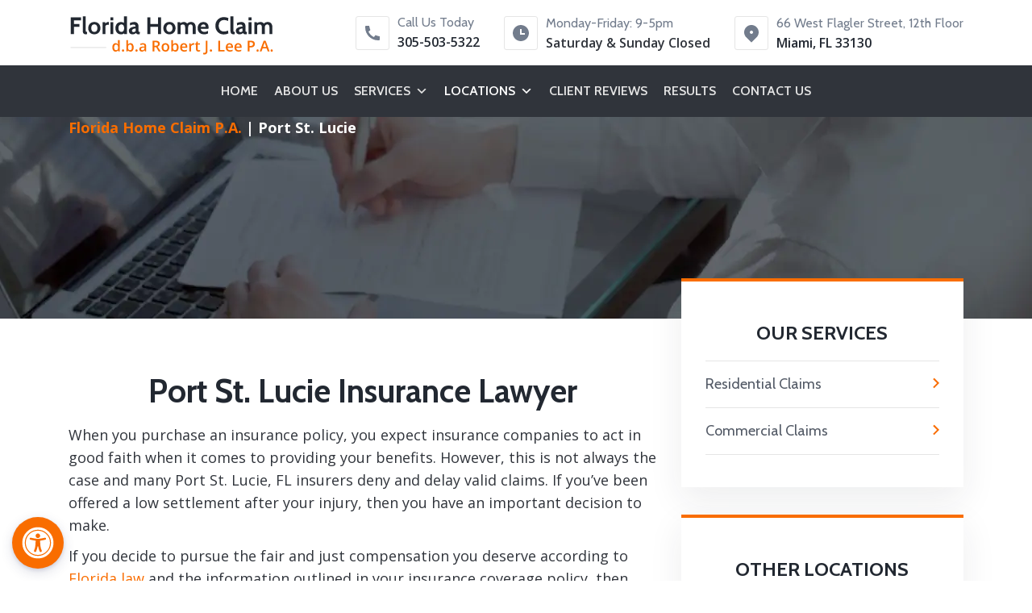

--- FILE ---
content_type: text/html; charset=UTF-8
request_url: https://floridahomeclaim.com/port-st-lucie/
body_size: 18467
content:

<!DOCTYPE html>
<html class="no-js" lang="en-US">

<head>
    <meta charset="utf-8">
    <title>Port St Lucie Insurance Lawyer | Florida Home Claim, P.A.</title>
    <meta http-equiv="X-UA-Compatible" content="IE=edge">
    <meta name="viewport" content="width=device-width, initial-scale=1.0">
    <meta name="theme-color" content="#F96D00">
    <link rel="preconnect" href="https://fonts.googleapis.com">
    <link rel="preconnect" href="https://fonts.gstatic.com" crossorigin>
    <link rel="stylesheet" href="https://dlieyhrm30x3f.cloudfront.net/accessibility-widget.min.css">
    <link
        href="https://fonts.googleapis.com/css2?family=Cabin:wght@400;500;600;700&family=Open+Sans:wght@400;500;600;700&display=swap"
        rel="stylesheet">
    <link rel="stylesheet" href="https://unpkg.com/swiper/swiper-bundle.min.css" />

    <!-- Global site tag (gtag.js) - Google Analytics -->
    <script async src="https://www.googletagmanager.com/gtag/js?id=UA-204815604-1"></script>
    <script>
    window.dataLayer = window.dataLayer || [];

    function gtag() {
        dataLayer.push(arguments);
    }
    gtag('js', new Date());

    gtag('config', 'UA-204815604-1');

    </script>

    <meta name="google-site-verification" content="jEmPh5Nmmto7M0vZBfAGCgB5gc3I5wr6z8xp9jyvrLo" />

    <meta name='robots' content='index, follow, max-image-preview:large, max-snippet:-1, max-video-preview:-1' />

	<!-- This site is optimized with the Yoast SEO plugin v20.1 - https://yoast.com/wordpress/plugins/seo/ -->
	<meta name="description" content="If you are looking for an insurance lawyer in Hollywood to help with your claim or lawsuit, call the law firm of Florida Home Claim today!" />
	<link rel="canonical" href="https://floridahomeclaim.com/port-st-lucie/" />
	<meta property="og:locale" content="en_US" />
	<meta property="og:type" content="article" />
	<meta property="og:title" content="Port St Lucie Insurance Lawyer | Florida Home Claim, P.A." />
	<meta property="og:description" content="If you are looking for an insurance lawyer in Hollywood to help with your claim or lawsuit, call the law firm of Florida Home Claim today!" />
	<meta property="og:url" content="https://floridahomeclaim.com/port-st-lucie/" />
	<meta property="og:site_name" content="Florida Home Claim, P.A." />
	<meta property="article:modified_time" content="2022-11-15T16:06:18+00:00" />
	<meta property="og:image" content="https://floridahomeclaim.com/wp-content/uploads/2021/11/shutterstock_1514333600-2.jpg" />
	<meta name="twitter:card" content="summary_large_image" />
	<meta name="twitter:label1" content="Est. reading time" />
	<meta name="twitter:data1" content="6 minutes" />
	<script type="application/ld+json" class="yoast-schema-graph">{"@context":"https://schema.org","@graph":[{"@type":"WebPage","@id":"https://floridahomeclaim.com/port-st-lucie/","url":"https://floridahomeclaim.com/port-st-lucie/","name":"Port St Lucie Insurance Lawyer | Florida Home Claim, P.A.","isPartOf":{"@id":"https://floridahomeclaim.com/#website"},"primaryImageOfPage":{"@id":"https://floridahomeclaim.com/port-st-lucie/#primaryimage"},"image":{"@id":"https://floridahomeclaim.com/port-st-lucie/#primaryimage"},"thumbnailUrl":"https://floridahomeclaim.com/wp-content/uploads/2021/11/shutterstock_1514333600-2.jpg","datePublished":"2022-11-11T18:57:44+00:00","dateModified":"2022-11-15T16:06:18+00:00","description":"If you are looking for an insurance lawyer in Hollywood to help with your claim or lawsuit, call the law firm of Florida Home Claim today!","breadcrumb":{"@id":"https://floridahomeclaim.com/port-st-lucie/#breadcrumb"},"inLanguage":"en-US","potentialAction":[{"@type":"ReadAction","target":["https://floridahomeclaim.com/port-st-lucie/"]}]},{"@type":"ImageObject","inLanguage":"en-US","@id":"https://floridahomeclaim.com/port-st-lucie/#primaryimage","url":"https://floridahomeclaim.com/wp-content/uploads/2021/11/shutterstock_1514333600-2.jpg","contentUrl":"https://floridahomeclaim.com/wp-content/uploads/2021/11/shutterstock_1514333600-2.jpg","width":821,"height":548,"caption":"photo of house"},{"@type":"BreadcrumbList","@id":"https://floridahomeclaim.com/port-st-lucie/#breadcrumb","itemListElement":[{"@type":"ListItem","position":1,"name":"Florida Home Claim P.A.","item":"https://floridahomeclaim.com/"},{"@type":"ListItem","position":2,"name":"Port St. Lucie"}]},{"@type":"WebSite","@id":"https://floridahomeclaim.com/#website","url":"https://floridahomeclaim.com/","name":"Florida Home Claim, P.A.","description":"Insurance Lawyer Florida","publisher":{"@id":"https://floridahomeclaim.com/#organization"},"potentialAction":[{"@type":"SearchAction","target":{"@type":"EntryPoint","urlTemplate":"https://floridahomeclaim.com/?s={search_term_string}"},"query-input":"required name=search_term_string"}],"inLanguage":"en-US"},{"@type":"Organization","@id":"https://floridahomeclaim.com/#organization","name":"Florida Home Claim P.A.","url":"https://floridahomeclaim.com/","logo":{"@type":"ImageObject","inLanguage":"en-US","@id":"https://floridahomeclaim.com/#/schema/logo/image/","url":"https://floridahomeclaim.com/wp-content/uploads/2021/10/logo.svg","contentUrl":"https://floridahomeclaim.com/wp-content/uploads/2021/10/logo.svg","width":284,"height":68,"caption":"Florida Home Claim P.A."},"image":{"@id":"https://floridahomeclaim.com/#/schema/logo/image/"}}]}</script>
	<!-- / Yoast SEO plugin. -->


<link rel='dns-prefetch' href='//d3h66sfd9htnrp.cloudfront.net' />
<link href='https://fonts.gstatic.com' crossorigin rel='preconnect' />
<link rel="alternate" type="application/rss+xml" title="Florida Home Claim, P.A. &raquo; Feed" href="https://floridahomeclaim.com/feed/" />
<link rel="alternate" type="application/rss+xml" title="Florida Home Claim, P.A. &raquo; Comments Feed" href="https://floridahomeclaim.com/comments/feed/" />
<link rel="alternate" title="oEmbed (JSON)" type="application/json+oembed" href="https://floridahomeclaim.com/wp-json/oembed/1.0/embed?url=https%3A%2F%2Ffloridahomeclaim.com%2Fport-st-lucie%2F" />
<link rel="alternate" title="oEmbed (XML)" type="text/xml+oembed" href="https://floridahomeclaim.com/wp-json/oembed/1.0/embed?url=https%3A%2F%2Ffloridahomeclaim.com%2Fport-st-lucie%2F&#038;format=xml" />
<style id='wp-img-auto-sizes-contain-inline-css' type='text/css'>
img:is([sizes=auto i],[sizes^="auto," i]){contain-intrinsic-size:3000px 1500px}
/*# sourceURL=wp-img-auto-sizes-contain-inline-css */
</style>
<style id='wp-emoji-styles-inline-css' type='text/css'>

	img.wp-smiley, img.emoji {
		display: inline !important;
		border: none !important;
		box-shadow: none !important;
		height: 1em !important;
		width: 1em !important;
		margin: 0 0.07em !important;
		vertical-align: -0.1em !important;
		background: none !important;
		padding: 0 !important;
	}
/*# sourceURL=wp-emoji-styles-inline-css */
</style>
<style id='wp-block-library-inline-css' type='text/css'>
:root{--wp-block-synced-color:#7a00df;--wp-block-synced-color--rgb:122,0,223;--wp-bound-block-color:var(--wp-block-synced-color);--wp-editor-canvas-background:#ddd;--wp-admin-theme-color:#007cba;--wp-admin-theme-color--rgb:0,124,186;--wp-admin-theme-color-darker-10:#006ba1;--wp-admin-theme-color-darker-10--rgb:0,107,160.5;--wp-admin-theme-color-darker-20:#005a87;--wp-admin-theme-color-darker-20--rgb:0,90,135;--wp-admin-border-width-focus:2px}@media (min-resolution:192dpi){:root{--wp-admin-border-width-focus:1.5px}}.wp-element-button{cursor:pointer}:root .has-very-light-gray-background-color{background-color:#eee}:root .has-very-dark-gray-background-color{background-color:#313131}:root .has-very-light-gray-color{color:#eee}:root .has-very-dark-gray-color{color:#313131}:root .has-vivid-green-cyan-to-vivid-cyan-blue-gradient-background{background:linear-gradient(135deg,#00d084,#0693e3)}:root .has-purple-crush-gradient-background{background:linear-gradient(135deg,#34e2e4,#4721fb 50%,#ab1dfe)}:root .has-hazy-dawn-gradient-background{background:linear-gradient(135deg,#faaca8,#dad0ec)}:root .has-subdued-olive-gradient-background{background:linear-gradient(135deg,#fafae1,#67a671)}:root .has-atomic-cream-gradient-background{background:linear-gradient(135deg,#fdd79a,#004a59)}:root .has-nightshade-gradient-background{background:linear-gradient(135deg,#330968,#31cdcf)}:root .has-midnight-gradient-background{background:linear-gradient(135deg,#020381,#2874fc)}:root{--wp--preset--font-size--normal:16px;--wp--preset--font-size--huge:42px}.has-regular-font-size{font-size:1em}.has-larger-font-size{font-size:2.625em}.has-normal-font-size{font-size:var(--wp--preset--font-size--normal)}.has-huge-font-size{font-size:var(--wp--preset--font-size--huge)}.has-text-align-center{text-align:center}.has-text-align-left{text-align:left}.has-text-align-right{text-align:right}.has-fit-text{white-space:nowrap!important}#end-resizable-editor-section{display:none}.aligncenter{clear:both}.items-justified-left{justify-content:flex-start}.items-justified-center{justify-content:center}.items-justified-right{justify-content:flex-end}.items-justified-space-between{justify-content:space-between}.screen-reader-text{border:0;clip-path:inset(50%);height:1px;margin:-1px;overflow:hidden;padding:0;position:absolute;width:1px;word-wrap:normal!important}.screen-reader-text:focus{background-color:#ddd;clip-path:none;color:#444;display:block;font-size:1em;height:auto;left:5px;line-height:normal;padding:15px 23px 14px;text-decoration:none;top:5px;width:auto;z-index:100000}html :where(.has-border-color){border-style:solid}html :where([style*=border-top-color]){border-top-style:solid}html :where([style*=border-right-color]){border-right-style:solid}html :where([style*=border-bottom-color]){border-bottom-style:solid}html :where([style*=border-left-color]){border-left-style:solid}html :where([style*=border-width]){border-style:solid}html :where([style*=border-top-width]){border-top-style:solid}html :where([style*=border-right-width]){border-right-style:solid}html :where([style*=border-bottom-width]){border-bottom-style:solid}html :where([style*=border-left-width]){border-left-style:solid}html :where(img[class*=wp-image-]){height:auto;max-width:100%}:where(figure){margin:0 0 1em}html :where(.is-position-sticky){--wp-admin--admin-bar--position-offset:var(--wp-admin--admin-bar--height,0px)}@media screen and (max-width:600px){html :where(.is-position-sticky){--wp-admin--admin-bar--position-offset:0px}}

/*# sourceURL=wp-block-library-inline-css */
</style><style id='wp-block-heading-inline-css' type='text/css'>
h1:where(.wp-block-heading).has-background,h2:where(.wp-block-heading).has-background,h3:where(.wp-block-heading).has-background,h4:where(.wp-block-heading).has-background,h5:where(.wp-block-heading).has-background,h6:where(.wp-block-heading).has-background{padding:1.25em 2.375em}h1.has-text-align-left[style*=writing-mode]:where([style*=vertical-lr]),h1.has-text-align-right[style*=writing-mode]:where([style*=vertical-rl]),h2.has-text-align-left[style*=writing-mode]:where([style*=vertical-lr]),h2.has-text-align-right[style*=writing-mode]:where([style*=vertical-rl]),h3.has-text-align-left[style*=writing-mode]:where([style*=vertical-lr]),h3.has-text-align-right[style*=writing-mode]:where([style*=vertical-rl]),h4.has-text-align-left[style*=writing-mode]:where([style*=vertical-lr]),h4.has-text-align-right[style*=writing-mode]:where([style*=vertical-rl]),h5.has-text-align-left[style*=writing-mode]:where([style*=vertical-lr]),h5.has-text-align-right[style*=writing-mode]:where([style*=vertical-rl]),h6.has-text-align-left[style*=writing-mode]:where([style*=vertical-lr]),h6.has-text-align-right[style*=writing-mode]:where([style*=vertical-rl]){rotate:180deg}
/*# sourceURL=https://floridahomeclaim.com/wp-includes/blocks/heading/style.min.css */
</style>
<style id='wp-block-image-inline-css' type='text/css'>
.wp-block-image>a,.wp-block-image>figure>a{display:inline-block}.wp-block-image img{box-sizing:border-box;height:auto;max-width:100%;vertical-align:bottom}@media not (prefers-reduced-motion){.wp-block-image img.hide{visibility:hidden}.wp-block-image img.show{animation:show-content-image .4s}}.wp-block-image[style*=border-radius] img,.wp-block-image[style*=border-radius]>a{border-radius:inherit}.wp-block-image.has-custom-border img{box-sizing:border-box}.wp-block-image.aligncenter{text-align:center}.wp-block-image.alignfull>a,.wp-block-image.alignwide>a{width:100%}.wp-block-image.alignfull img,.wp-block-image.alignwide img{height:auto;width:100%}.wp-block-image .aligncenter,.wp-block-image .alignleft,.wp-block-image .alignright,.wp-block-image.aligncenter,.wp-block-image.alignleft,.wp-block-image.alignright{display:table}.wp-block-image .aligncenter>figcaption,.wp-block-image .alignleft>figcaption,.wp-block-image .alignright>figcaption,.wp-block-image.aligncenter>figcaption,.wp-block-image.alignleft>figcaption,.wp-block-image.alignright>figcaption{caption-side:bottom;display:table-caption}.wp-block-image .alignleft{float:left;margin:.5em 1em .5em 0}.wp-block-image .alignright{float:right;margin:.5em 0 .5em 1em}.wp-block-image .aligncenter{margin-left:auto;margin-right:auto}.wp-block-image :where(figcaption){margin-bottom:1em;margin-top:.5em}.wp-block-image.is-style-circle-mask img{border-radius:9999px}@supports ((-webkit-mask-image:none) or (mask-image:none)) or (-webkit-mask-image:none){.wp-block-image.is-style-circle-mask img{border-radius:0;-webkit-mask-image:url('data:image/svg+xml;utf8,<svg viewBox="0 0 100 100" xmlns="http://www.w3.org/2000/svg"><circle cx="50" cy="50" r="50"/></svg>');mask-image:url('data:image/svg+xml;utf8,<svg viewBox="0 0 100 100" xmlns="http://www.w3.org/2000/svg"><circle cx="50" cy="50" r="50"/></svg>');mask-mode:alpha;-webkit-mask-position:center;mask-position:center;-webkit-mask-repeat:no-repeat;mask-repeat:no-repeat;-webkit-mask-size:contain;mask-size:contain}}:root :where(.wp-block-image.is-style-rounded img,.wp-block-image .is-style-rounded img){border-radius:9999px}.wp-block-image figure{margin:0}.wp-lightbox-container{display:flex;flex-direction:column;position:relative}.wp-lightbox-container img{cursor:zoom-in}.wp-lightbox-container img:hover+button{opacity:1}.wp-lightbox-container button{align-items:center;backdrop-filter:blur(16px) saturate(180%);background-color:#5a5a5a40;border:none;border-radius:4px;cursor:zoom-in;display:flex;height:20px;justify-content:center;opacity:0;padding:0;position:absolute;right:16px;text-align:center;top:16px;width:20px;z-index:100}@media not (prefers-reduced-motion){.wp-lightbox-container button{transition:opacity .2s ease}}.wp-lightbox-container button:focus-visible{outline:3px auto #5a5a5a40;outline:3px auto -webkit-focus-ring-color;outline-offset:3px}.wp-lightbox-container button:hover{cursor:pointer;opacity:1}.wp-lightbox-container button:focus{opacity:1}.wp-lightbox-container button:focus,.wp-lightbox-container button:hover,.wp-lightbox-container button:not(:hover):not(:active):not(.has-background){background-color:#5a5a5a40;border:none}.wp-lightbox-overlay{box-sizing:border-box;cursor:zoom-out;height:100vh;left:0;overflow:hidden;position:fixed;top:0;visibility:hidden;width:100%;z-index:100000}.wp-lightbox-overlay .close-button{align-items:center;cursor:pointer;display:flex;justify-content:center;min-height:40px;min-width:40px;padding:0;position:absolute;right:calc(env(safe-area-inset-right) + 16px);top:calc(env(safe-area-inset-top) + 16px);z-index:5000000}.wp-lightbox-overlay .close-button:focus,.wp-lightbox-overlay .close-button:hover,.wp-lightbox-overlay .close-button:not(:hover):not(:active):not(.has-background){background:none;border:none}.wp-lightbox-overlay .lightbox-image-container{height:var(--wp--lightbox-container-height);left:50%;overflow:hidden;position:absolute;top:50%;transform:translate(-50%,-50%);transform-origin:top left;width:var(--wp--lightbox-container-width);z-index:9999999999}.wp-lightbox-overlay .wp-block-image{align-items:center;box-sizing:border-box;display:flex;height:100%;justify-content:center;margin:0;position:relative;transform-origin:0 0;width:100%;z-index:3000000}.wp-lightbox-overlay .wp-block-image img{height:var(--wp--lightbox-image-height);min-height:var(--wp--lightbox-image-height);min-width:var(--wp--lightbox-image-width);width:var(--wp--lightbox-image-width)}.wp-lightbox-overlay .wp-block-image figcaption{display:none}.wp-lightbox-overlay button{background:none;border:none}.wp-lightbox-overlay .scrim{background-color:#fff;height:100%;opacity:.9;position:absolute;width:100%;z-index:2000000}.wp-lightbox-overlay.active{visibility:visible}@media not (prefers-reduced-motion){.wp-lightbox-overlay.active{animation:turn-on-visibility .25s both}.wp-lightbox-overlay.active img{animation:turn-on-visibility .35s both}.wp-lightbox-overlay.show-closing-animation:not(.active){animation:turn-off-visibility .35s both}.wp-lightbox-overlay.show-closing-animation:not(.active) img{animation:turn-off-visibility .25s both}.wp-lightbox-overlay.zoom.active{animation:none;opacity:1;visibility:visible}.wp-lightbox-overlay.zoom.active .lightbox-image-container{animation:lightbox-zoom-in .4s}.wp-lightbox-overlay.zoom.active .lightbox-image-container img{animation:none}.wp-lightbox-overlay.zoom.active .scrim{animation:turn-on-visibility .4s forwards}.wp-lightbox-overlay.zoom.show-closing-animation:not(.active){animation:none}.wp-lightbox-overlay.zoom.show-closing-animation:not(.active) .lightbox-image-container{animation:lightbox-zoom-out .4s}.wp-lightbox-overlay.zoom.show-closing-animation:not(.active) .lightbox-image-container img{animation:none}.wp-lightbox-overlay.zoom.show-closing-animation:not(.active) .scrim{animation:turn-off-visibility .4s forwards}}@keyframes show-content-image{0%{visibility:hidden}99%{visibility:hidden}to{visibility:visible}}@keyframes turn-on-visibility{0%{opacity:0}to{opacity:1}}@keyframes turn-off-visibility{0%{opacity:1;visibility:visible}99%{opacity:0;visibility:visible}to{opacity:0;visibility:hidden}}@keyframes lightbox-zoom-in{0%{transform:translate(calc((-100vw + var(--wp--lightbox-scrollbar-width))/2 + var(--wp--lightbox-initial-left-position)),calc(-50vh + var(--wp--lightbox-initial-top-position))) scale(var(--wp--lightbox-scale))}to{transform:translate(-50%,-50%) scale(1)}}@keyframes lightbox-zoom-out{0%{transform:translate(-50%,-50%) scale(1);visibility:visible}99%{visibility:visible}to{transform:translate(calc((-100vw + var(--wp--lightbox-scrollbar-width))/2 + var(--wp--lightbox-initial-left-position)),calc(-50vh + var(--wp--lightbox-initial-top-position))) scale(var(--wp--lightbox-scale));visibility:hidden}}
/*# sourceURL=https://floridahomeclaim.com/wp-includes/blocks/image/style.min.css */
</style>
<style id='wp-block-list-inline-css' type='text/css'>
ol,ul{box-sizing:border-box}:root :where(.wp-block-list.has-background){padding:1.25em 2.375em}
/*# sourceURL=https://floridahomeclaim.com/wp-includes/blocks/list/style.min.css */
</style>
<style id='wp-block-paragraph-inline-css' type='text/css'>
.is-small-text{font-size:.875em}.is-regular-text{font-size:1em}.is-large-text{font-size:2.25em}.is-larger-text{font-size:3em}.has-drop-cap:not(:focus):first-letter{float:left;font-size:8.4em;font-style:normal;font-weight:100;line-height:.68;margin:.05em .1em 0 0;text-transform:uppercase}body.rtl .has-drop-cap:not(:focus):first-letter{float:none;margin-left:.1em}p.has-drop-cap.has-background{overflow:hidden}:root :where(p.has-background){padding:1.25em 2.375em}:where(p.has-text-color:not(.has-link-color)) a{color:inherit}p.has-text-align-left[style*="writing-mode:vertical-lr"],p.has-text-align-right[style*="writing-mode:vertical-rl"]{rotate:180deg}
/*# sourceURL=https://floridahomeclaim.com/wp-includes/blocks/paragraph/style.min.css */
</style>
<style id='global-styles-inline-css' type='text/css'>
:root{--wp--preset--aspect-ratio--square: 1;--wp--preset--aspect-ratio--4-3: 4/3;--wp--preset--aspect-ratio--3-4: 3/4;--wp--preset--aspect-ratio--3-2: 3/2;--wp--preset--aspect-ratio--2-3: 2/3;--wp--preset--aspect-ratio--16-9: 16/9;--wp--preset--aspect-ratio--9-16: 9/16;--wp--preset--color--black: #000000;--wp--preset--color--cyan-bluish-gray: #abb8c3;--wp--preset--color--white: #ffffff;--wp--preset--color--pale-pink: #f78da7;--wp--preset--color--vivid-red: #cf2e2e;--wp--preset--color--luminous-vivid-orange: #ff6900;--wp--preset--color--luminous-vivid-amber: #fcb900;--wp--preset--color--light-green-cyan: #7bdcb5;--wp--preset--color--vivid-green-cyan: #00d084;--wp--preset--color--pale-cyan-blue: #8ed1fc;--wp--preset--color--vivid-cyan-blue: #0693e3;--wp--preset--color--vivid-purple: #9b51e0;--wp--preset--gradient--vivid-cyan-blue-to-vivid-purple: linear-gradient(135deg,rgb(6,147,227) 0%,rgb(155,81,224) 100%);--wp--preset--gradient--light-green-cyan-to-vivid-green-cyan: linear-gradient(135deg,rgb(122,220,180) 0%,rgb(0,208,130) 100%);--wp--preset--gradient--luminous-vivid-amber-to-luminous-vivid-orange: linear-gradient(135deg,rgb(252,185,0) 0%,rgb(255,105,0) 100%);--wp--preset--gradient--luminous-vivid-orange-to-vivid-red: linear-gradient(135deg,rgb(255,105,0) 0%,rgb(207,46,46) 100%);--wp--preset--gradient--very-light-gray-to-cyan-bluish-gray: linear-gradient(135deg,rgb(238,238,238) 0%,rgb(169,184,195) 100%);--wp--preset--gradient--cool-to-warm-spectrum: linear-gradient(135deg,rgb(74,234,220) 0%,rgb(151,120,209) 20%,rgb(207,42,186) 40%,rgb(238,44,130) 60%,rgb(251,105,98) 80%,rgb(254,248,76) 100%);--wp--preset--gradient--blush-light-purple: linear-gradient(135deg,rgb(255,206,236) 0%,rgb(152,150,240) 100%);--wp--preset--gradient--blush-bordeaux: linear-gradient(135deg,rgb(254,205,165) 0%,rgb(254,45,45) 50%,rgb(107,0,62) 100%);--wp--preset--gradient--luminous-dusk: linear-gradient(135deg,rgb(255,203,112) 0%,rgb(199,81,192) 50%,rgb(65,88,208) 100%);--wp--preset--gradient--pale-ocean: linear-gradient(135deg,rgb(255,245,203) 0%,rgb(182,227,212) 50%,rgb(51,167,181) 100%);--wp--preset--gradient--electric-grass: linear-gradient(135deg,rgb(202,248,128) 0%,rgb(113,206,126) 100%);--wp--preset--gradient--midnight: linear-gradient(135deg,rgb(2,3,129) 0%,rgb(40,116,252) 100%);--wp--preset--font-size--small: 13px;--wp--preset--font-size--medium: 20px;--wp--preset--font-size--large: 36px;--wp--preset--font-size--x-large: 42px;--wp--preset--spacing--20: 0.44rem;--wp--preset--spacing--30: 0.67rem;--wp--preset--spacing--40: 1rem;--wp--preset--spacing--50: 1.5rem;--wp--preset--spacing--60: 2.25rem;--wp--preset--spacing--70: 3.38rem;--wp--preset--spacing--80: 5.06rem;--wp--preset--shadow--natural: 6px 6px 9px rgba(0, 0, 0, 0.2);--wp--preset--shadow--deep: 12px 12px 50px rgba(0, 0, 0, 0.4);--wp--preset--shadow--sharp: 6px 6px 0px rgba(0, 0, 0, 0.2);--wp--preset--shadow--outlined: 6px 6px 0px -3px rgb(255, 255, 255), 6px 6px rgb(0, 0, 0);--wp--preset--shadow--crisp: 6px 6px 0px rgb(0, 0, 0);}:where(.is-layout-flex){gap: 0.5em;}:where(.is-layout-grid){gap: 0.5em;}body .is-layout-flex{display: flex;}.is-layout-flex{flex-wrap: wrap;align-items: center;}.is-layout-flex > :is(*, div){margin: 0;}body .is-layout-grid{display: grid;}.is-layout-grid > :is(*, div){margin: 0;}:where(.wp-block-columns.is-layout-flex){gap: 2em;}:where(.wp-block-columns.is-layout-grid){gap: 2em;}:where(.wp-block-post-template.is-layout-flex){gap: 1.25em;}:where(.wp-block-post-template.is-layout-grid){gap: 1.25em;}.has-black-color{color: var(--wp--preset--color--black) !important;}.has-cyan-bluish-gray-color{color: var(--wp--preset--color--cyan-bluish-gray) !important;}.has-white-color{color: var(--wp--preset--color--white) !important;}.has-pale-pink-color{color: var(--wp--preset--color--pale-pink) !important;}.has-vivid-red-color{color: var(--wp--preset--color--vivid-red) !important;}.has-luminous-vivid-orange-color{color: var(--wp--preset--color--luminous-vivid-orange) !important;}.has-luminous-vivid-amber-color{color: var(--wp--preset--color--luminous-vivid-amber) !important;}.has-light-green-cyan-color{color: var(--wp--preset--color--light-green-cyan) !important;}.has-vivid-green-cyan-color{color: var(--wp--preset--color--vivid-green-cyan) !important;}.has-pale-cyan-blue-color{color: var(--wp--preset--color--pale-cyan-blue) !important;}.has-vivid-cyan-blue-color{color: var(--wp--preset--color--vivid-cyan-blue) !important;}.has-vivid-purple-color{color: var(--wp--preset--color--vivid-purple) !important;}.has-black-background-color{background-color: var(--wp--preset--color--black) !important;}.has-cyan-bluish-gray-background-color{background-color: var(--wp--preset--color--cyan-bluish-gray) !important;}.has-white-background-color{background-color: var(--wp--preset--color--white) !important;}.has-pale-pink-background-color{background-color: var(--wp--preset--color--pale-pink) !important;}.has-vivid-red-background-color{background-color: var(--wp--preset--color--vivid-red) !important;}.has-luminous-vivid-orange-background-color{background-color: var(--wp--preset--color--luminous-vivid-orange) !important;}.has-luminous-vivid-amber-background-color{background-color: var(--wp--preset--color--luminous-vivid-amber) !important;}.has-light-green-cyan-background-color{background-color: var(--wp--preset--color--light-green-cyan) !important;}.has-vivid-green-cyan-background-color{background-color: var(--wp--preset--color--vivid-green-cyan) !important;}.has-pale-cyan-blue-background-color{background-color: var(--wp--preset--color--pale-cyan-blue) !important;}.has-vivid-cyan-blue-background-color{background-color: var(--wp--preset--color--vivid-cyan-blue) !important;}.has-vivid-purple-background-color{background-color: var(--wp--preset--color--vivid-purple) !important;}.has-black-border-color{border-color: var(--wp--preset--color--black) !important;}.has-cyan-bluish-gray-border-color{border-color: var(--wp--preset--color--cyan-bluish-gray) !important;}.has-white-border-color{border-color: var(--wp--preset--color--white) !important;}.has-pale-pink-border-color{border-color: var(--wp--preset--color--pale-pink) !important;}.has-vivid-red-border-color{border-color: var(--wp--preset--color--vivid-red) !important;}.has-luminous-vivid-orange-border-color{border-color: var(--wp--preset--color--luminous-vivid-orange) !important;}.has-luminous-vivid-amber-border-color{border-color: var(--wp--preset--color--luminous-vivid-amber) !important;}.has-light-green-cyan-border-color{border-color: var(--wp--preset--color--light-green-cyan) !important;}.has-vivid-green-cyan-border-color{border-color: var(--wp--preset--color--vivid-green-cyan) !important;}.has-pale-cyan-blue-border-color{border-color: var(--wp--preset--color--pale-cyan-blue) !important;}.has-vivid-cyan-blue-border-color{border-color: var(--wp--preset--color--vivid-cyan-blue) !important;}.has-vivid-purple-border-color{border-color: var(--wp--preset--color--vivid-purple) !important;}.has-vivid-cyan-blue-to-vivid-purple-gradient-background{background: var(--wp--preset--gradient--vivid-cyan-blue-to-vivid-purple) !important;}.has-light-green-cyan-to-vivid-green-cyan-gradient-background{background: var(--wp--preset--gradient--light-green-cyan-to-vivid-green-cyan) !important;}.has-luminous-vivid-amber-to-luminous-vivid-orange-gradient-background{background: var(--wp--preset--gradient--luminous-vivid-amber-to-luminous-vivid-orange) !important;}.has-luminous-vivid-orange-to-vivid-red-gradient-background{background: var(--wp--preset--gradient--luminous-vivid-orange-to-vivid-red) !important;}.has-very-light-gray-to-cyan-bluish-gray-gradient-background{background: var(--wp--preset--gradient--very-light-gray-to-cyan-bluish-gray) !important;}.has-cool-to-warm-spectrum-gradient-background{background: var(--wp--preset--gradient--cool-to-warm-spectrum) !important;}.has-blush-light-purple-gradient-background{background: var(--wp--preset--gradient--blush-light-purple) !important;}.has-blush-bordeaux-gradient-background{background: var(--wp--preset--gradient--blush-bordeaux) !important;}.has-luminous-dusk-gradient-background{background: var(--wp--preset--gradient--luminous-dusk) !important;}.has-pale-ocean-gradient-background{background: var(--wp--preset--gradient--pale-ocean) !important;}.has-electric-grass-gradient-background{background: var(--wp--preset--gradient--electric-grass) !important;}.has-midnight-gradient-background{background: var(--wp--preset--gradient--midnight) !important;}.has-small-font-size{font-size: var(--wp--preset--font-size--small) !important;}.has-medium-font-size{font-size: var(--wp--preset--font-size--medium) !important;}.has-large-font-size{font-size: var(--wp--preset--font-size--large) !important;}.has-x-large-font-size{font-size: var(--wp--preset--font-size--x-large) !important;}
/*# sourceURL=global-styles-inline-css */
</style>

<style id='classic-theme-styles-inline-css' type='text/css'>
/*! This file is auto-generated */
.wp-block-button__link{color:#fff;background-color:#32373c;border-radius:9999px;box-shadow:none;text-decoration:none;padding:calc(.667em + 2px) calc(1.333em + 2px);font-size:1.125em}.wp-block-file__button{background:#32373c;color:#fff;text-decoration:none}
/*# sourceURL=/wp-includes/css/classic-themes.min.css */
</style>
<link rel='stylesheet' id='megamenu-css' href='https://floridahomeclaim.com/wp-content/uploads/maxmegamenu/style.css' type='text/css' media='all' />
<link rel='stylesheet' id='dashicons-css' href='https://floridahomeclaim.com/wp-includes/css/dashicons.min.css' type='text/css' media='all' />
<link rel='stylesheet' id='swiper-css' href='https://floridahomeclaim.com/wp-content/themes/floridahomeclaim/assets/css/swiper.min.css' type='text/css' media='all' />
<link rel='stylesheet' id='main-css' href='https://floridahomeclaim.com/wp-content/themes/floridahomeclaim/assets/css/main.css' type='text/css' media='all' />
<script type="text/javascript" src="https://floridahomeclaim.com/wp-includes/js/jquery/jquery.min.js" id="jquery-core-js"></script>
<script type="text/javascript" src="https://floridahomeclaim.com/wp-includes/js/jquery/jquery-migrate.min.js" id="jquery-migrate-js"></script>
<link rel="https://api.w.org/" href="https://floridahomeclaim.com/wp-json/" /><link rel="alternate" title="JSON" type="application/json" href="https://floridahomeclaim.com/wp-json/wp/v2/pages/623" /><link rel="EditURI" type="application/rsd+xml" title="RSD" href="https://floridahomeclaim.com/xmlrpc.php?rsd" />

<link rel='shortlink' href='https://floridahomeclaim.com/?p=623' />
<!-- Stream WordPress user activity plugin v3.9.2 -->
<script type="application/ld+json">
{
    "@context": "http://schema.org",
    "@type": "WebSite",
    "name": "Florida Home Claim, P.A.",
    "url": "https://floridahomeclaim.com",
    "potentialAction": {
        "@type": "SearchAction",
        "target": "https://floridahomeclaim.com?s={search_term_string}",
        "query-input": "required name=search_term_string"
    }
}
</script>
<link rel="icon" href="https://floridahomeclaim.com/wp-content/uploads/2021/10/cropped-favicon-32x32.png" sizes="32x32" />
<link rel="icon" href="https://floridahomeclaim.com/wp-content/uploads/2021/10/cropped-favicon-192x192.png" sizes="192x192" />
<link rel="apple-touch-icon" href="https://floridahomeclaim.com/wp-content/uploads/2021/10/cropped-favicon-180x180.png" />
<meta name="msapplication-TileImage" content="https://floridahomeclaim.com/wp-content/uploads/2021/10/cropped-favicon-270x270.png" />
<style type="text/css">/** Mega Menu CSS: fs **/</style>
        </head>

<body class="wp-singular page-template page-template-page-templates page-template-page-locations page-template-page-templatespage-locations-php page page-id-623 wp-theme-floridahomeclaim mega-menu-main-menu">

            <header class="header">
        <div class="container py-1">
            <div class="row">
                <div class="col-12 col-md-3 d-flex align-items-center justify-content-between">
                        <a class="logo mb-1 mb-md-0 d-block" href="https://floridahomeclaim.com/">
          <picture>
                <source srcset="https://floridahomeclaim.com/wp-content/uploads/2021/10/logo.svg" type="image/svg">
        <img src="https://floridahomeclaim.com/wp-content/uploads/2021/10/logo.svg" alt="Florida Home Claim, P.A. Logo" title="Florida Home Claim, P.A.">
      </picture>
        </a>
                        <button class="hamburger navbar-toggler position-relative hamburger--spring b-block d-md-none ml-1"
                        type="button" data-toggle="collapse" data-target="#navbarDropdown"
                        aria-controls="navbarDropdown" aria-expanded="false" aria-label="Toggle navigation">
                        <span class="hamburger-box">
                            <span class="hamburger-inner"></span>
                        </span>
                    </button>
                </div>
                <!--/.col-->
                <div class="col-6 col-md-9 pl-md-0 pl-lg-15">
                    <div class="d-flex h-100 justify-content-end align-items-center">
                        <div class="herder-content d-none d-md-flex">
                                 <a href="tel:3055035322"
                                    title="Call Us Today!">
                            <img src="https://floridahomeclaim.com/wp-content/themes/floridahomeclaim/assets/img/icons/ri_phone-fill.svg"
                                alt="Picture of Phone" title="Phone" class="phone-icon">
                                </a>
                            <div class="d-none d-xl-block">
                                <p class="mb-0 text-secondary cabin">Call Us Today</p>
                                <a href="tel:3055035322"
                                    class="easing mb-0 semi-bold sans phone" title="Call Us Today!">
                                    305-503-5322                                </a>
                            </div>
                        </div>
                        <div class="herder-content ml-1 ml-lg-3 d-none d-md-flex">
                            <img src="https://floridahomeclaim.com/wp-content/themes/floridahomeclaim/assets/img/icons/ri_time-fill.svg"
                                alt="Picture of Clock" title="Working Hours">
                            <div class="">
                                <p class="mb-0 mb-0 text-secondary cabin">Monday-Friday: 9-5pm</p>
                                <p class="semi-bold mb-0">Saturday & Sunday Closed</p>
                            </div>
                        </div>
                        <div class="herder-content ml-1 ml-lg-3 d-none d-md-flex">
                            <img src="https://floridahomeclaim.com/wp-content/themes/floridahomeclaim/assets/img/icons/ri_map-pin-2-fill.svg"
                                alt="Picture of Map Pin" title="Map">
                            <div class="">
                                <a href="https://goo.gl/maps/32r89w1gbfYzf1nR7" target="_blank" class="easing map semi-bold"
                                    title="Get Direction">
                                    <span class="cabin easing">66 West Flagler Street, 12th Floor</span> <br>
                                    Miami, FL 33130                                </a>
                            </div>
                        </div>
                    </div>
                </div>

            </div>
            <!--/.row-->
        </div>
        <!--/.container-->

        <nav class="navbar w-100 navbar-expand-md bg-body-color p-0">
            <div class="collapse navbar-collapse justify-content-center" id="navbarDropdown">
                <div id="mega-menu-wrap-main-menu" class="mega-menu-wrap"><div class="mega-menu-toggle"><div class="mega-toggle-blocks-left"></div><div class="mega-toggle-blocks-center"></div><div class="mega-toggle-blocks-right"><div class='mega-toggle-block mega-menu-toggle-animated-block mega-toggle-block-0' id='mega-toggle-block-0'><button aria-label="Toggle Menu" class="mega-toggle-animated mega-toggle-animated-slider" type="button" aria-expanded="false">
                  <span class="mega-toggle-animated-box">
                    <span class="mega-toggle-animated-inner"></span>
                  </span>
                </button></div></div></div><ul id="mega-menu-main-menu" class="mega-menu max-mega-menu mega-menu-horizontal mega-no-js" data-event="hover_intent" data-effect="fade_up" data-effect-speed="200" data-effect-mobile="disabled" data-effect-speed-mobile="0" data-mobile-force-width="false" data-second-click="go" data-document-click="collapse" data-vertical-behaviour="standard" data-breakpoint="769" data-unbind="true" data-mobile-state="collapse_all" data-hover-intent-timeout="300" data-hover-intent-interval="100"><li class='mega-menu-item mega-menu-item-type-post_type mega-menu-item-object-page mega-menu-item-home mega-align-bottom-left mega-menu-flyout mega-menu-item-28' id='mega-menu-item-28'><a class="mega-menu-link" href="https://floridahomeclaim.com/" tabindex="0">Home</a></li><li class='mega-menu-item mega-menu-item-type-post_type mega-menu-item-object-page mega-align-bottom-left mega-menu-flyout mega-menu-item-33' id='mega-menu-item-33'><a class="mega-menu-link" href="https://floridahomeclaim.com/about-us/" tabindex="0">About Us</a></li><li class='mega-menu-item mega-menu-item-type-custom mega-menu-item-object-custom mega-menu-item-has-children mega-align-bottom-left mega-menu-flyout mega-disable-link mega-menu-item-238' id='mega-menu-item-238'><a class="mega-menu-link" tabindex="0" aria-haspopup="true" aria-expanded="false" role="button">Services<span class="mega-indicator" tabindex="0" role="button" aria-label="Services submenu"></span></a>
<ul class="mega-sub-menu">
<li class='mega-menu-item mega-menu-item-type-post_type mega-menu-item-object-page mega-menu-item-has-children mega-menu-item-184' id='mega-menu-item-184'><a class="mega-menu-link" href="https://floridahomeclaim.com/residential-claims/" aria-haspopup="true" aria-expanded="false">Residential Claims<span class="mega-indicator" tabindex="0" role="button" aria-label="Residential Claims submenu"></span></a>
	<ul class="mega-sub-menu">
<li class='mega-menu-item mega-menu-item-type-post_type mega-menu-item-object-page mega-menu-item-229' id='mega-menu-item-229'><a class="mega-menu-link" href="https://floridahomeclaim.com/residential-claims/hoa-property/">HOA Property Claim</a></li><li class='mega-menu-item mega-menu-item-type-post_type mega-menu-item-object-page mega-menu-item-230' id='mega-menu-item-230'><a class="mega-menu-link" href="https://floridahomeclaim.com/residential-claims/water/">Water Damage</a></li><li class='mega-menu-item mega-menu-item-type-post_type mega-menu-item-object-page mega-menu-item-405' id='mega-menu-item-405'><a class="mega-menu-link" href="https://floridahomeclaim.com/residential-claims/flood-damage/">Flood Damage </a></li><li class='mega-menu-item mega-menu-item-type-post_type mega-menu-item-object-page mega-menu-item-231' id='mega-menu-item-231'><a class="mega-menu-link" href="https://floridahomeclaim.com/residential-claims/cast-iron/">Cast Iron</a></li><li class='mega-menu-item mega-menu-item-type-post_type mega-menu-item-object-page mega-menu-item-232' id='mega-menu-item-232'><a class="mega-menu-link" href="https://floridahomeclaim.com/residential-claims/roof-leak/">Roof Leak Claim</a></li><li class='mega-menu-item mega-menu-item-type-post_type mega-menu-item-object-page mega-menu-item-233' id='mega-menu-item-233'><a class="mega-menu-link" href="https://floridahomeclaim.com/residential-claims/storm-damage/">Storm Damage</a></li><li class='mega-menu-item mega-menu-item-type-post_type mega-menu-item-object-page mega-menu-item-421' id='mega-menu-item-421'><a class="mega-menu-link" href="https://floridahomeclaim.com/residential-claims/lightning-damage/">Lightning Damage </a></li><li class='mega-menu-item mega-menu-item-type-post_type mega-menu-item-object-page mega-menu-item-234' id='mega-menu-item-234'><a class="mega-menu-link" href="https://floridahomeclaim.com/residential-claims/mold/">Mold Claims</a></li><li class='mega-menu-item mega-menu-item-type-post_type mega-menu-item-object-page mega-menu-item-235' id='mega-menu-item-235'><a class="mega-menu-link" href="https://floridahomeclaim.com/residential-claims/fire-damage/">Fire Damage</a></li><li class='mega-menu-item mega-menu-item-type-post_type mega-menu-item-object-page mega-menu-item-425' id='mega-menu-item-425'><a class="mega-menu-link" href="https://floridahomeclaim.com/residential-claims/smoke-damage/">Smoke Damage </a></li><li class='mega-menu-item mega-menu-item-type-post_type mega-menu-item-object-page mega-menu-item-236' id='mega-menu-item-236'><a class="mega-menu-link" href="https://floridahomeclaim.com/residential-claims/plumbing/">Plumbing</a></li><li class='mega-menu-item mega-menu-item-type-post_type mega-menu-item-object-page mega-menu-item-409' id='mega-menu-item-409'><a class="mega-menu-link" href="https://floridahomeclaim.com/residential-claims/vandalism-theft/">Vandalism & Theft</a></li><li class='mega-menu-item mega-menu-item-type-post_type mega-menu-item-object-page mega-menu-item-430' id='mega-menu-item-430'><a class="mega-menu-link" href="https://floridahomeclaim.com/residential-claims/denied-claims/">Denied Claims </a></li>	</ul>
</li><li class='mega-menu-item mega-menu-item-type-post_type mega-menu-item-object-page mega-menu-item-has-children mega-menu-item-228' id='mega-menu-item-228'><a class="mega-menu-link" href="https://floridahomeclaim.com/commercial-claims/" aria-haspopup="true" aria-expanded="false">Commercial Claims<span class="mega-indicator" tabindex="0" role="button" aria-label="Commercial Claims submenu"></span></a>
	<ul class="mega-sub-menu">
<li class='mega-menu-item mega-menu-item-type-post_type mega-menu-item-object-page mega-menu-item-237' id='mega-menu-item-237'><a class="mega-menu-link" href="https://floridahomeclaim.com/commercial-claims/restaurant/">Restaurant Claims</a></li><li class='mega-menu-item mega-menu-item-type-post_type mega-menu-item-object-page mega-menu-item-418' id='mega-menu-item-418'><a class="mega-menu-link" href="https://floridahomeclaim.com/commercial-claims/business-interruption/">Business Interruption </a></li>	</ul>
</li></ul>
</li><li class='mega-menu-item mega-menu-item-type-custom mega-menu-item-object-custom mega-current-menu-ancestor mega-menu-item-has-children mega-align-bottom-left mega-menu-flyout mega-disable-link mega-menu-item-182' id='mega-menu-item-182'><a class="mega-menu-link" tabindex="0" aria-haspopup="true" aria-expanded="false" role="button">Locations<span class="mega-indicator" tabindex="0" role="button" aria-label="Locations submenu"></span></a>
<ul class="mega-sub-menu">
<li class='mega-menu-item mega-menu-item-type-custom mega-menu-item-object-custom mega-current-menu-ancestor mega-current-menu-parent mega-menu-item-has-children mega-menu-item-675' id='mega-menu-item-675'><a class="mega-menu-link" href="#" aria-haspopup="true" aria-expanded="false">Southeast Florida<span class="mega-indicator" tabindex="0" role="button" aria-label="Southeast Florida submenu"></span></a>
	<ul class="mega-sub-menu">
<li class='mega-menu-item mega-menu-item-type-post_type mega-menu-item-object-page mega-menu-item-224' id='mega-menu-item-224'><a class="mega-menu-link" href="https://floridahomeclaim.com/miami/">Miami</a></li><li class='mega-menu-item mega-menu-item-type-post_type mega-menu-item-object-page mega-menu-item-227' id='mega-menu-item-227'><a class="mega-menu-link" href="https://floridahomeclaim.com/fort-lauderdale/">Fort Lauderdale</a></li><li class='mega-menu-item mega-menu-item-type-post_type mega-menu-item-object-page mega-menu-item-576' id='mega-menu-item-576'><a class="mega-menu-link" href="https://floridahomeclaim.com/boca-raton/">Boca Raton</a></li><li class='mega-menu-item mega-menu-item-type-post_type mega-menu-item-object-page mega-menu-item-223' id='mega-menu-item-223'><a class="mega-menu-link" href="https://floridahomeclaim.com/west-palm-beach/">West Palm Beach</a></li><li class='mega-menu-item mega-menu-item-type-post_type mega-menu-item-object-page mega-menu-item-580' id='mega-menu-item-580'><a class="mega-menu-link" href="https://floridahomeclaim.com/hollywood/">Hollywood</a></li><li class='mega-menu-item mega-menu-item-type-post_type mega-menu-item-object-page mega-menu-item-585' id='mega-menu-item-585'><a class="mega-menu-link" href="https://floridahomeclaim.com/boynton-beach/">Boynton Beach</a></li><li class='mega-menu-item mega-menu-item-type-post_type mega-menu-item-object-page mega-menu-item-603' id='mega-menu-item-603'><a class="mega-menu-link" href="https://floridahomeclaim.com/delray-beach/">Delray Beach</a></li><li class='mega-menu-item mega-menu-item-type-post_type mega-menu-item-object-page mega-current-menu-item mega-page_item mega-page-item-623 mega-current_page_item mega-menu-item-625' id='mega-menu-item-625'><a class="mega-menu-link" href="https://floridahomeclaim.com/port-st-lucie/" aria-current="page">Port St. Lucie</a></li>	</ul>
</li><li class='mega-menu-item mega-menu-item-type-custom mega-menu-item-object-custom mega-menu-item-has-children mega-menu-item-671' id='mega-menu-item-671'><a class="mega-menu-link" href="#" aria-haspopup="true" aria-expanded="false">Southwest Florida<span class="mega-indicator" tabindex="0" role="button" aria-label="Southwest Florida submenu"></span></a>
	<ul class="mega-sub-menu">
<li class='mega-menu-item mega-menu-item-type-post_type mega-menu-item-object-page mega-menu-item-643' id='mega-menu-item-643'><a class="mega-menu-link" href="https://floridahomeclaim.com/cape-coral/">Cape Coral</a></li><li class='mega-menu-item mega-menu-item-type-post_type mega-menu-item-object-page mega-menu-item-690' id='mega-menu-item-690'><a class="mega-menu-link" href="https://floridahomeclaim.com/fort-myers/">Fort Myers</a></li>	</ul>
</li><li class='mega-menu-item mega-menu-item-type-custom mega-menu-item-object-custom mega-menu-item-has-children mega-menu-item-670' id='mega-menu-item-670'><a class="mega-menu-link" href="#" aria-haspopup="true" aria-expanded="false">North Central Florida<span class="mega-indicator" tabindex="0" role="button" aria-label="North Central Florida submenu"></span></a>
	<ul class="mega-sub-menu">
<li class='mega-menu-item mega-menu-item-type-post_type mega-menu-item-object-page mega-menu-item-667' id='mega-menu-item-667'><a class="mega-menu-link" href="https://floridahomeclaim.com/tallahassee/">Tallahassee</a></li><li class='mega-menu-item mega-menu-item-type-post_type mega-menu-item-object-page mega-menu-item-685' id='mega-menu-item-685'><a class="mega-menu-link" href="https://floridahomeclaim.com/gainesville/">Gainesville</a></li>	</ul>
</li><li class='mega-menu-item mega-menu-item-type-custom mega-menu-item-object-custom mega-menu-item-has-children mega-menu-item-669' id='mega-menu-item-669'><a class="mega-menu-link" href="#" aria-haspopup="true" aria-expanded="false">Northeast Florida<span class="mega-indicator" tabindex="0" role="button" aria-label="Northeast Florida submenu"></span></a>
	<ul class="mega-sub-menu">
<li class='mega-menu-item mega-menu-item-type-post_type mega-menu-item-object-page mega-menu-item-444' id='mega-menu-item-444'><a class="mega-menu-link" href="https://floridahomeclaim.com/jacksonville/">Jacksonville</a></li><li class='mega-menu-item mega-menu-item-type-post_type mega-menu-item-object-page mega-menu-item-440' id='mega-menu-item-440'><a class="mega-menu-link" href="https://floridahomeclaim.com/st-augustine/">St. Augustine</a></li>	</ul>
</li><li class='mega-menu-item mega-menu-item-type-custom mega-menu-item-object-custom mega-menu-item-has-children mega-menu-item-672' id='mega-menu-item-672'><a class="mega-menu-link" href="#" aria-haspopup="true" aria-expanded="false">Central East Florida<span class="mega-indicator" tabindex="0" role="button" aria-label="Central East Florida submenu"></span></a>
	<ul class="mega-sub-menu">
<li class='mega-menu-item mega-menu-item-type-post_type mega-menu-item-object-page mega-menu-item-435' id='mega-menu-item-435'><a class="mega-menu-link" href="https://floridahomeclaim.com/cocoa-beach/">Cocoa Beach</a></li><li class='mega-menu-item mega-menu-item-type-post_type mega-menu-item-object-page mega-menu-item-626' id='mega-menu-item-626'><a class="mega-menu-link" href="https://floridahomeclaim.com/daytona-beach/">Daytona Beach</a></li>	</ul>
</li><li class='mega-menu-item mega-menu-item-type-custom mega-menu-item-object-custom mega-menu-item-has-children mega-menu-item-673' id='mega-menu-item-673'><a class="mega-menu-link" href="#" aria-haspopup="true" aria-expanded="false">Central West Florida<span class="mega-indicator" tabindex="0" role="button" aria-label="Central West Florida submenu"></span></a>
	<ul class="mega-sub-menu">
<li class='mega-menu-item mega-menu-item-type-post_type mega-menu-item-object-page mega-menu-item-226' id='mega-menu-item-226'><a class="mega-menu-link" href="https://floridahomeclaim.com/tampa/">Tampa</a></li><li class='mega-menu-item mega-menu-item-type-post_type mega-menu-item-object-page mega-menu-item-660' id='mega-menu-item-660'><a class="mega-menu-link" href="https://floridahomeclaim.com/clearwater/">Clearwater</a></li><li class='mega-menu-item mega-menu-item-type-post_type mega-menu-item-object-page mega-menu-item-602' id='mega-menu-item-602'><a class="mega-menu-link" href="https://floridahomeclaim.com/melbourne/">Melbourne</a></li><li class='mega-menu-item mega-menu-item-type-post_type mega-menu-item-object-page mega-menu-item-604' id='mega-menu-item-604'><a class="mega-menu-link" href="https://floridahomeclaim.com/palm-bay/">Palm Bay</a></li><li class='mega-menu-item mega-menu-item-type-post_type mega-menu-item-object-page mega-menu-item-695' id='mega-menu-item-695'><a class="mega-menu-link" href="https://floridahomeclaim.com/lakeland/">Lakeland</a></li>	</ul>
</li><li class='mega-menu-item mega-menu-item-type-custom mega-menu-item-object-custom mega-menu-item-has-children mega-menu-item-674' id='mega-menu-item-674'><a class="mega-menu-link" href="#" aria-haspopup="true" aria-expanded="false">Central Florida<span class="mega-indicator" tabindex="0" role="button" aria-label="Central Florida submenu"></span></a>
	<ul class="mega-sub-menu">
<li class='mega-menu-item mega-menu-item-type-post_type mega-menu-item-object-page mega-menu-item-639' id='mega-menu-item-639'><a class="mega-menu-link" href="https://floridahomeclaim.com/kissimmee/">Kissimmee</a></li><li class='mega-menu-item mega-menu-item-type-post_type mega-menu-item-object-page mega-menu-item-225' id='mega-menu-item-225'><a class="mega-menu-link" href="https://floridahomeclaim.com/orlando/">Orlando</a></li>	</ul>
</li></ul>
</li><li class='mega-menu-item mega-menu-item-type-post_type mega-menu-item-object-page mega-align-bottom-left mega-menu-flyout mega-menu-item-26' id='mega-menu-item-26'><a class="mega-menu-link" href="https://floridahomeclaim.com/client-reviews/" tabindex="0">Client Reviews</a></li><li class='mega-menu-item mega-menu-item-type-post_type mega-menu-item-object-page mega-align-bottom-left mega-menu-flyout mega-menu-item-30' id='mega-menu-item-30'><a class="mega-menu-link" href="https://floridahomeclaim.com/results/" tabindex="0">Results</a></li><li class='mega-menu-item mega-menu-item-type-post_type mega-menu-item-object-page mega-align-bottom-left mega-menu-flyout mega-menu-item-27' id='mega-menu-item-27'><a class="mega-menu-link" href="https://floridahomeclaim.com/contact-us/" tabindex="0">Contact Us</a></li></ul></div>            </div>
            <!--/collapse-->
        </nav>


    </header>
    <!--/.header-->
    <section class="hero-inner">
    <div class="container h-100">

            <div class="breadcrumb-wrap"><p class="breadcrumbs"><span><span><a href="https://floridahomeclaim.com/">Florida Home Claim P.A.</a></span> <span class="breadcrumb-sep">|</span> <span class="breadcrumb_last" aria-current="page">Port St. Lucie</span></span></p></div>    </div>
</section>
<main class="main-content">
    <div class="container">
        <div class="row">
            <div class="col-12 col-lg-8">
                <div class="page-content">
                    
  <article id="post_623" class="post-623 page type-page status-publish hentry">
    <h1 class="page-title text-center">
    Port St. Lucie Insurance Lawyer    </h1>
        
<p>When you purchase an insurance policy, you expect insurance companies to act in good faith when it comes to providing your benefits. However, this is not always the case and many Port St. Lucie, FL insurers deny and delay valid claims. If you’ve been offered a low settlement after your injury, then you have an important decision to make.&nbsp;</p>



<p>If you decide to pursue the fair and just compensation you deserve according to <a href="http://www.leg.state.fl.us/statutes/index.cfm?App_mode=Display_Statute&amp;URL=0600-0699/0627/Sections/0627.7011.html" target="_blank" rel="noreferrer noopener nofollow">Florida law</a> and the information outlined in your insurance coverage policy, then hiring a Port St. Lucie injuries attorney could be beneficial. Finding an insurance law attorney who can vigorously protect your rights and best interests while reducing your costs can be beneficial.&nbsp;</p>



<p>Florida Home Claim is a law firm that specializes in residential, commercial, and <a href="https://floridahomeclaim.com/">insurance law</a>. We help clients get the maximum compensation for their damages. Our experienced legal team offers a free case review so schedule a free consultation with us in our Port St. Lucie office right away!</p>



<h2 class="wp-block-heading">Types of Insurance Claims</h2>



<p>Our Port St. Lucie, FL insurance claim attorneys represent people who desire to dispute claims with their insurer. These often include:</p>



<ul class="wp-block-list">
<li>Homeowners&#8217; insurance claims</li>



<li><a href="https://floridahomeclaim.com/commercial-claims/">Business insurance claims</a></li>



<li>Condominium insurance claims or homeowners association claims (HOA claims)</li>



<li>Contractor claim disputes</li>



<li>Denied insurance claims &amp; property loss disputes</li>



<li>First party insurance claims</li>
</ul>



<p>Residential and&nbsp; law covers a variety of different case types. That’s why your claims lawyers need to be well-versed in the different types of residential and commercial insurance claims. <a href="https://www.law.cornell.edu/wex/products_liability" target="_blank" rel="noreferrer noopener nofollow">Product liability</a>, accident injury, and premises <a href="https://www.law.cornell.edu/wex/liability" target="_blank" rel="noreferrer noopener nofollow">liability</a> experience can be especially useful in insurance claims.&nbsp;</p>



<h3 class="wp-block-heading">Hurricane Property Damage Claims</h3>



<p>Most property insurance companies in Florida <a href="https://floridahomeclaim.com/residential-claims/storm-damage/">cover hurricane damage</a>. However, there are a few aspects of property insurance to keep in mind when seeking damages.</p>



<ul class="wp-block-list">
<li>Your homeowner’s policy may not cover <a href="https://floridahomeclaim.com/residential-claims/flood-damage/">damage caused by flooding</a>.&nbsp;</li>



<li>You may not be able to recover damages caused by lack of power, mudslides, or landslides.</li>



<li>You may have a separate hurricane deductible.</li>



<li>You may have multiple insurance policies covering different types of damages.</li>
</ul>



<p>A Port St. Lucie hurricane property claim lawyer can help you understand what your policy covers and determine who is liable for your property damage. The coverage you have access to isn’t always based solely on what the insurance company decides to cover. Your Port St. Lucie lawyer is ready to offer assistance when your hurricane relief coverage has been denied.&nbsp;</p>



<h3 class="wp-block-heading">Port St. Lucie Insurance Coverages</h3>



<p>When you have faithfully paid your <a href="https://www.investopedia.com/terms/i/insurance-premium.asp">premium</a> costs, you expect your insurer to be there when you need them most. If you are forced to deal with a troubling predicament, the stress and anxiety can be compounded if your insurer:</p>



<ul class="wp-block-list">
<li><a href="https://floridahomeclaim.com/residential-claims/denied-claims/">Denies your claim</a></li>



<li>Refuses to make a payment</li>



<li>Makes an inadequate settlement offer</li>



<li>Ignores you and your claim</li>
</ul>



<p>If you are facing an insurance dispute, contact our Florida Home Claim professionals. Hiring an attorney can be an important decision, but our attorneys don’t get paid unless you win. If you decide to work with us at Florida Home Claim, P.A., we will work tirelessly to ensure you get the coverage you’ve been paying for.&nbsp;</p>



<h3 class="wp-block-heading">First-Party Claims</h3>



<p>You may experience a first-party matter in Port Saint Lucie when you’re making a claim against your own insurance company.&nbsp; A <a href="https://floridahomeclaim.com/residential-claims/">typical homeowners’ policy</a> covers damage to the home and its contents as well as additional living expenses and debris removal. A typical commercial policy likewise covers damage to the structures, business personal property, and business income losses.&nbsp;</p>



<p>If you are involved in a dispute about the value of your claim or have been denied storm damage or <a href="https://www.wsj.com/story/photos-the-damage-left-in-hurricane-ians-wake-from-florida-to-south-carolina-1547b5fb" target="_blank" rel="noreferrer noopener nofollow">hurricane damage</a>, please contact Florida Home Claim. Florida law makes specific previsions based solely on insurance cases, so contact us and a Florida home claim lawyer can provide relevant information on your claim today.&nbsp;</p>



<h3 class="wp-block-heading">Third-Party Claims</h3>



<p>Third-party matters involve an injured party claiming against the insurer of the third party that caused the injury and damages. If you need a lawyer for an insurance matter, whether for first or third-party matters, please contact Florida Home Claim, P.A. right away.&nbsp;</p>



<p>Third-party cases typically involve auto accidents, boating accidents, products liability, premises liability, bicycle accidents, and dog/animal incidents. Speak with our Port St. Lucie law office today for a free consultation to discuss your hurricane, first-party, third-party, or another type of claim.&nbsp;</p>



<h2 class="wp-block-heading">FAQs About Port Saint Lucie Insurance Law</h2>



<p>If you are involved in a Port St. Lucie insurance dispute or if your insurer is not treating you fairly, contact an insurance claims attorney right away. Some of the most common questions we get at Florida Home Claim P.A. regarding insurance claims include the following:</p>



<h3 class="wp-block-heading">Can an Insurance Company Deny My Claim?</h3>



<p>Yes. Insurance companies have the right to deny your claim when you have not fulfilled your end of the deal. This may happen if you have failed to make all of your premium payments. You can also be legally denied coverage when the claim is fraudulent or not covered by your particular policy.&nbsp;</p>



<h3 class="wp-block-heading">My Insurance Won’t Pay. Will It Cost Me a Lot To Pursue My Claim?</h3>



<p>No, because your insurance lawyer will most likely work on a contingency basis. Not only will Florida Home Claim offer you a free consultation to evaluate your case and determine your options, but you also will not have to pay any fees unless we win.</p>



<h3 class="wp-block-heading">What Is Florida’s Statute of Limitations?</h3>



<p>The statute of limitations is the time limit placed on how long you have to pursue a claim or bring legal action against your insurance company. Different events and policies have different time limits. Generally, the <a href="http://www.leg.state.fl.us/Statutes/index.cfm?App_mode=Display_Statute&amp;URL=0000-0099/0095/Sections/0095.11.html" target="_blank" rel="noreferrer noopener nofollow">statute of limitations</a> for torts in Florida is four years. However, speak with experienced Port St. Lucie injury attorneys about the specific deadlines pertaining to your case.&nbsp;</p>



<h3 class="wp-block-heading">What Is Insurance Bad Faith?</h3>



<p>If an insurance company is acting in <a href="https://www.law.cornell.edu/wex/bad_faith" target="_blank" rel="noreferrer noopener nofollow">“bad faith,”</a> a policyholder may be able to file a lawsuit against the company for a tort claim and a breach of contract claim. A tort claim would provide the policyholder with punitive damages.&nbsp;</p>



<p>Bad faith occurs when your insurer delays, denies, or ignores your valid injury or home insurance claim. Our Port St. Lucie legal office can hold your Florida or Georgia insurer liable and compel them to provide the value promised to you in your insurance policy.&nbsp;</p>


<div class="wp-block-image">
<figure class="aligncenter size-full"><img fetchpriority="high" decoding="async" width="821" height="548" src="https://floridahomeclaim.com/wp-content/uploads/2021/11/shutterstock_1514333600-2.jpg" alt="photo of house" class="wp-image-260" srcset="https://floridahomeclaim.com/wp-content/uploads/2021/11/shutterstock_1514333600-2.jpg 821w, https://floridahomeclaim.com/wp-content/uploads/2021/11/shutterstock_1514333600-2-350x234.jpg 350w, https://floridahomeclaim.com/wp-content/uploads/2021/11/shutterstock_1514333600-2-540x360.jpg 540w" sizes="(max-width: 821px) 100vw, 821px" /></figure>
</div>


<h3 class="wp-block-heading">What Is My Insurer’s Responsibility?</h3>



<p>Homeowners’ policies are a combination of property and liability insurance. Your home and its contents are generally protected from many kinds of weather, fire, theft, sinkholes, accidents, and other incidents that may cause damage under the property terms of the policy.</p>



<p>Under policy liability terms, if an injury occurs on the property, the insurance must provide legal defense if the injured person sues. An insurance attorney may be able to help homeowners, commercial, life, automobile, and other types of insurance policyholders resolve disputes and hold insurance companies responsible for the policies they issue.</p>



<p>Contact Florida Home Claim P.A.&#8217;s legal office for a free consultation. Not only do we have experienced Port St. Lucie lawyers standing by to offer assistance, but we also have the necessary knowledge and skills to recover what’s been promised to you.&nbsp;</p>
      </article>
                </div>
            </div>
            <div class="col-12 col-lg-4">
                <div class="interlinking">


            <aside class="sidebar-interlinking">
    <h4 class="sidebar-heading">Our Services</h4>
        <ul class="w-100 interlinking-list">
                        <li>
                <a class="easing w-100 cabin" href="https://floridahomeclaim.com/residential-claims/">Residential Claims</a>
            </li>
                        <li>
                <a class="easing w-100 cabin" href="https://floridahomeclaim.com/commercial-claims/">Commercial Claims</a>
            </li>
                                </ul>
    </aside>
    
    			    <aside class="sidebar-interlinking">
		    <h4 class="sidebar-heading">Other Locations</h4>
		        <ul class="w-100 interlinking-list">
                        <li>
                <a class="easing w-100 cabin" href="https://floridahomeclaim.com/fort-lauderdale/">Fort Lauderdale</a>
            </li>
                        <li>
                <a class="easing w-100 cabin" href="https://floridahomeclaim.com/tampa/">Tampa</a>
            </li>
                        <li>
                <a class="easing w-100 cabin" href="https://floridahomeclaim.com/orlando/">Orlando</a>
            </li>
                        <li>
                <a class="easing w-100 cabin" href="https://floridahomeclaim.com/miami/">Miami</a>
            </li>
                        <li>
                <a class="easing w-100 cabin" href="https://floridahomeclaim.com/west-palm-beach/">West Palm Beach</a>
            </li>
                        <li>
                <a class="easing w-100 cabin" href="https://floridahomeclaim.com/cocoa-beach/">Cocoa Beach</a>
            </li>
                        <li>
                <a class="easing w-100 cabin" href="https://floridahomeclaim.com/st-augustine/">St. Augustine</a>
            </li>
                        <li>
                <a class="easing w-100 cabin" href="https://floridahomeclaim.com/jacksonville/">Jacksonville</a>
            </li>
                        <li>
                <a class="easing w-100 cabin" href="https://floridahomeclaim.com/boca-raton/">Boca Raton</a>
            </li>
                        <li>
                <a class="easing w-100 cabin" href="https://floridahomeclaim.com/hollywood/">Hollywood</a>
            </li>
                        <li>
                <a class="easing w-100 cabin" href="https://floridahomeclaim.com/boynton-beach/">Boynton Beach</a>
            </li>
                        <li>
                <a class="easing w-100 cabin" href="https://floridahomeclaim.com/palm-bay/">Palm Bay</a>
            </li>
                        <li>
                <a class="easing w-100 cabin" href="https://floridahomeclaim.com/delray-beach/">Delray Beach</a>
            </li>
                        <li>
                <a class="easing w-100 cabin" href="https://floridahomeclaim.com/melbourne/">Melbourne</a>
            </li>
                        <li>
                <a class="easing w-100 cabin" href="https://floridahomeclaim.com/daytona-beach/">Daytona Beach</a>
            </li>
                        <li>
                <a class="easing w-100 cabin" href="https://floridahomeclaim.com/kissimmee/">Kissimmee</a>
            </li>
                        <li>
                <a class="easing w-100 cabin" href="https://floridahomeclaim.com/cape-coral/">Cape Coral</a>
            </li>
                        <li>
                <a class="easing w-100 cabin" href="https://floridahomeclaim.com/clearwater/">Clearwater</a>
            </li>
                        <li>
                <a class="easing w-100 cabin" href="https://floridahomeclaim.com/tallahassee/">Tallahassee</a>
            </li>
                        <li>
                <a class="easing w-100 cabin" href="https://floridahomeclaim.com/gainesville/">Gainesville</a>
            </li>
                        <li>
                <a class="easing w-100 cabin" href="https://floridahomeclaim.com/fort-myers/">Fort Myers</a>
            </li>
                        <li>
                <a class="easing w-100 cabin" href="https://floridahomeclaim.com/lakeland/">Lakeland</a>
            </li>
                                </ul>
    </aside>
        <div class="form-aside">
        <h4 class="sidebar-heading">Free Claim Evaluation</h4>
        
<form class="OTMForm vertical-form">
  <div class="input-wrapper mb-1 position-relative">
<label for="from">Full name</label>
    <input class="form-control" type="text" name="from" placeholder="John Smith" required>
  </div><!--/.input-wrapper-->
  <div class="input-wrapper mb-1 position-relative">
  <label for="email">Email</label>
    <input class="form-control" type="email" name="sender" placeholder="john.smith@email.com" required>
  </div><!--/.input-wrapper-->
  <div class="input-wrapper mb-1 position-relative">
  <label for="phone">Phone</label>
    <input class="form-control" type="text" name="phone" placeholder="(123)4567890" required>
  </div><!--/.input-wrapper-->
  <div class="input-wrapper">
    <label for="msg">Claim description</label>
    <textarea class="form-control mb-15" name="msg" placeholder="Describe your claim
"></textarea>
    <input class="d-none" name="your-url" type="text" tabindex="-1" autocomplete="off" />
    <button class="btn btn-primary btn-block cabin w-100 btn-2" type="submit" title="Click to Submit">Submit Claim</button>
  </div><!--/.input-wrapper-->
  <div class="alert alert-success mt-2 d-none" role="alert">
    Your Message Has been Successfully Sent. Looking forward to speaking with you soon.
  </div><!--/.alert-success-->
  <div class="alert alert-danger mt-2 d-none" role="alert">
    Your Message Has Not been sent. Try again later.
  </div><!--/.alert-danger-->
</form>
    </div>
</div>
            </div>
        </div>
    </div>
</main>
<section class="cta2 py-5 py-md-7">
    <div class="container">
        <h3 class="h3 text-center text-white">Call us on <a href="tel:3055035322"><span class="text-primary">305-503-5322</span></a> or use FREE Claim Evaluation Form</h3>

        <div class="d-flex justify-content-center">
            <a class="btn btn-sm btn-primary font-weight-bold btn-1 mt-2" title="Call Us Now"
                href="https://floridahomeclaim.com/contact-us/">FREE Claim Evaluation</a>
        </div>
    </div>
</section><section class="testimonial-section py-4 py-md-7">
    <div class="container">
        <h3 class="h3 text-center text-dark">Testimonials</h3>
                <div class="testimonial-wrapper position-relative px-2 px-md-9">
            <div class="swiper-container testimonial-slider">
                <div class="swiper-wrapper">
                                        <div class="swiper-slide">
                        <p class="text-left">Robert handled a criminal traffic infraction and got it dismissed. He is a great attorney. I highly recommend him.</p>
                        <div class="info d-flex justify-content-center align-items-center">
                                                        <h6 class="text-center text-dark mb-0 mr-15">- Sam</h6>
                                                                                                                        <svg width="20" height="20" viewBox="0 0 20 20" fill="none"
                                    xmlns="http://www.w3.org/2000/svg">
                                    <path
                                        d="M10 15.77L16.18 19.5L14.54 12.47L20 7.74L12.81 7.13L10 0.5L7.19 7.13L0 7.74L5.46 12.47L3.82 19.5L10 15.77Z"
                                        fill="#F96D00" />
                                </svg>

                                                                <svg width="20" height="20" viewBox="0 0 20 20" fill="none"
                                    xmlns="http://www.w3.org/2000/svg">
                                    <path
                                        d="M10 15.77L16.18 19.5L14.54 12.47L20 7.74L12.81 7.13L10 0.5L7.19 7.13L0 7.74L5.46 12.47L3.82 19.5L10 15.77Z"
                                        fill="#F96D00" />
                                </svg>

                                                                <svg width="20" height="20" viewBox="0 0 20 20" fill="none"
                                    xmlns="http://www.w3.org/2000/svg">
                                    <path
                                        d="M10 15.77L16.18 19.5L14.54 12.47L20 7.74L12.81 7.13L10 0.5L7.19 7.13L0 7.74L5.46 12.47L3.82 19.5L10 15.77Z"
                                        fill="#F96D00" />
                                </svg>

                                                                <svg width="20" height="20" viewBox="0 0 20 20" fill="none"
                                    xmlns="http://www.w3.org/2000/svg">
                                    <path
                                        d="M10 15.77L16.18 19.5L14.54 12.47L20 7.74L12.81 7.13L10 0.5L7.19 7.13L0 7.74L5.46 12.47L3.82 19.5L10 15.77Z"
                                        fill="#F96D00" />
                                </svg>

                                                                <svg width="20" height="20" viewBox="0 0 20 20" fill="none"
                                    xmlns="http://www.w3.org/2000/svg">
                                    <path
                                        d="M10 15.77L16.18 19.5L14.54 12.47L20 7.74L12.81 7.13L10 0.5L7.19 7.13L0 7.74L5.46 12.47L3.82 19.5L10 15.77Z"
                                        fill="#F96D00" />
                                </svg>

                                                            </p>
                        </div>
                        <!--/.info-->
                    </div>
                    <!--/.swiper-slide-->
                                        <div class="swiper-slide">
                        <p class="text-left">I felt like I was Mr. Lee’s only client. He was very knowledgeable and attentive. I felt like he was determined to get the best outcome possible and wasn’t willing to settle for anything less than what was best for me.</p>
                        <div class="info d-flex justify-content-center align-items-center">
                                                        <h6 class="text-center text-dark mb-0 mr-15">- Christopher</h6>
                                                                                                                        <svg width="20" height="20" viewBox="0 0 20 20" fill="none"
                                    xmlns="http://www.w3.org/2000/svg">
                                    <path
                                        d="M10 15.77L16.18 19.5L14.54 12.47L20 7.74L12.81 7.13L10 0.5L7.19 7.13L0 7.74L5.46 12.47L3.82 19.5L10 15.77Z"
                                        fill="#F96D00" />
                                </svg>

                                                                <svg width="20" height="20" viewBox="0 0 20 20" fill="none"
                                    xmlns="http://www.w3.org/2000/svg">
                                    <path
                                        d="M10 15.77L16.18 19.5L14.54 12.47L20 7.74L12.81 7.13L10 0.5L7.19 7.13L0 7.74L5.46 12.47L3.82 19.5L10 15.77Z"
                                        fill="#F96D00" />
                                </svg>

                                                                <svg width="20" height="20" viewBox="0 0 20 20" fill="none"
                                    xmlns="http://www.w3.org/2000/svg">
                                    <path
                                        d="M10 15.77L16.18 19.5L14.54 12.47L20 7.74L12.81 7.13L10 0.5L7.19 7.13L0 7.74L5.46 12.47L3.82 19.5L10 15.77Z"
                                        fill="#F96D00" />
                                </svg>

                                                                <svg width="20" height="20" viewBox="0 0 20 20" fill="none"
                                    xmlns="http://www.w3.org/2000/svg">
                                    <path
                                        d="M10 15.77L16.18 19.5L14.54 12.47L20 7.74L12.81 7.13L10 0.5L7.19 7.13L0 7.74L5.46 12.47L3.82 19.5L10 15.77Z"
                                        fill="#F96D00" />
                                </svg>

                                                                <svg width="20" height="20" viewBox="0 0 20 20" fill="none"
                                    xmlns="http://www.w3.org/2000/svg">
                                    <path
                                        d="M10 15.77L16.18 19.5L14.54 12.47L20 7.74L12.81 7.13L10 0.5L7.19 7.13L0 7.74L5.46 12.47L3.82 19.5L10 15.77Z"
                                        fill="#F96D00" />
                                </svg>

                                                            </p>
                        </div>
                        <!--/.info-->
                    </div>
                    <!--/.swiper-slide-->
                                        <div class="swiper-slide">
                        <p class="text-left">I own and operate a few business’s in central Florida. I travel and communicate with Robert simply because his knowledge and persistence with getting my needs met are unmatchable. I would recommend him to anyone in the state!</p>
                        <div class="info d-flex justify-content-center align-items-center">
                                                        <h6 class="text-center text-dark mb-0 mr-15">- Spyro</h6>
                                                                                                                        <svg width="20" height="20" viewBox="0 0 20 20" fill="none"
                                    xmlns="http://www.w3.org/2000/svg">
                                    <path
                                        d="M10 15.77L16.18 19.5L14.54 12.47L20 7.74L12.81 7.13L10 0.5L7.19 7.13L0 7.74L5.46 12.47L3.82 19.5L10 15.77Z"
                                        fill="#F96D00" />
                                </svg>

                                                                <svg width="20" height="20" viewBox="0 0 20 20" fill="none"
                                    xmlns="http://www.w3.org/2000/svg">
                                    <path
                                        d="M10 15.77L16.18 19.5L14.54 12.47L20 7.74L12.81 7.13L10 0.5L7.19 7.13L0 7.74L5.46 12.47L3.82 19.5L10 15.77Z"
                                        fill="#F96D00" />
                                </svg>

                                                                <svg width="20" height="20" viewBox="0 0 20 20" fill="none"
                                    xmlns="http://www.w3.org/2000/svg">
                                    <path
                                        d="M10 15.77L16.18 19.5L14.54 12.47L20 7.74L12.81 7.13L10 0.5L7.19 7.13L0 7.74L5.46 12.47L3.82 19.5L10 15.77Z"
                                        fill="#F96D00" />
                                </svg>

                                                                <svg width="20" height="20" viewBox="0 0 20 20" fill="none"
                                    xmlns="http://www.w3.org/2000/svg">
                                    <path
                                        d="M10 15.77L16.18 19.5L14.54 12.47L20 7.74L12.81 7.13L10 0.5L7.19 7.13L0 7.74L5.46 12.47L3.82 19.5L10 15.77Z"
                                        fill="#F96D00" />
                                </svg>

                                                                <svg width="20" height="20" viewBox="0 0 20 20" fill="none"
                                    xmlns="http://www.w3.org/2000/svg">
                                    <path
                                        d="M10 15.77L16.18 19.5L14.54 12.47L20 7.74L12.81 7.13L10 0.5L7.19 7.13L0 7.74L5.46 12.47L3.82 19.5L10 15.77Z"
                                        fill="#F96D00" />
                                </svg>

                                                            </p>
                        </div>
                        <!--/.info-->
                    </div>
                    <!--/.swiper-slide-->
                                        <div class="swiper-slide">
                        <p class="text-left">Look…. Hands down this attorney is the real deal…. I arrived to his office spoke to face to face all the details and handed over all paper work he needed… all I can say is…. HE GOT THE JOB DONE YES I hired him, YES he was successful, YES I trust him.</p>
                        <div class="info d-flex justify-content-center align-items-center">
                                                        <h6 class="text-center text-dark mb-0 mr-15">- Matias Cas</h6>
                                                                                                                        <svg width="20" height="20" viewBox="0 0 20 20" fill="none"
                                    xmlns="http://www.w3.org/2000/svg">
                                    <path
                                        d="M10 15.77L16.18 19.5L14.54 12.47L20 7.74L12.81 7.13L10 0.5L7.19 7.13L0 7.74L5.46 12.47L3.82 19.5L10 15.77Z"
                                        fill="#F96D00" />
                                </svg>

                                                                <svg width="20" height="20" viewBox="0 0 20 20" fill="none"
                                    xmlns="http://www.w3.org/2000/svg">
                                    <path
                                        d="M10 15.77L16.18 19.5L14.54 12.47L20 7.74L12.81 7.13L10 0.5L7.19 7.13L0 7.74L5.46 12.47L3.82 19.5L10 15.77Z"
                                        fill="#F96D00" />
                                </svg>

                                                                <svg width="20" height="20" viewBox="0 0 20 20" fill="none"
                                    xmlns="http://www.w3.org/2000/svg">
                                    <path
                                        d="M10 15.77L16.18 19.5L14.54 12.47L20 7.74L12.81 7.13L10 0.5L7.19 7.13L0 7.74L5.46 12.47L3.82 19.5L10 15.77Z"
                                        fill="#F96D00" />
                                </svg>

                                                                <svg width="20" height="20" viewBox="0 0 20 20" fill="none"
                                    xmlns="http://www.w3.org/2000/svg">
                                    <path
                                        d="M10 15.77L16.18 19.5L14.54 12.47L20 7.74L12.81 7.13L10 0.5L7.19 7.13L0 7.74L5.46 12.47L3.82 19.5L10 15.77Z"
                                        fill="#F96D00" />
                                </svg>

                                                                <svg width="20" height="20" viewBox="0 0 20 20" fill="none"
                                    xmlns="http://www.w3.org/2000/svg">
                                    <path
                                        d="M10 15.77L16.18 19.5L14.54 12.47L20 7.74L12.81 7.13L10 0.5L7.19 7.13L0 7.74L5.46 12.47L3.82 19.5L10 15.77Z"
                                        fill="#F96D00" />
                                </svg>

                                                            </p>
                        </div>
                        <!--/.info-->
                    </div>
                    <!--/.swiper-slide-->
                                        <div class="swiper-slide">
                        <p class="text-left">From my extensive background in police and domestic altercations, Mr. Lee has been a blessing to my pursuit of happiness. Mr. Lee is a constant professional entity in my sphere of influence.</p>
                        <div class="info d-flex justify-content-center align-items-center">
                                                        <h6 class="text-center text-dark mb-0 mr-15">- Troy</h6>
                                                                                                                        <svg width="20" height="20" viewBox="0 0 20 20" fill="none"
                                    xmlns="http://www.w3.org/2000/svg">
                                    <path
                                        d="M10 15.77L16.18 19.5L14.54 12.47L20 7.74L12.81 7.13L10 0.5L7.19 7.13L0 7.74L5.46 12.47L3.82 19.5L10 15.77Z"
                                        fill="#F96D00" />
                                </svg>

                                                                <svg width="20" height="20" viewBox="0 0 20 20" fill="none"
                                    xmlns="http://www.w3.org/2000/svg">
                                    <path
                                        d="M10 15.77L16.18 19.5L14.54 12.47L20 7.74L12.81 7.13L10 0.5L7.19 7.13L0 7.74L5.46 12.47L3.82 19.5L10 15.77Z"
                                        fill="#F96D00" />
                                </svg>

                                                                <svg width="20" height="20" viewBox="0 0 20 20" fill="none"
                                    xmlns="http://www.w3.org/2000/svg">
                                    <path
                                        d="M10 15.77L16.18 19.5L14.54 12.47L20 7.74L12.81 7.13L10 0.5L7.19 7.13L0 7.74L5.46 12.47L3.82 19.5L10 15.77Z"
                                        fill="#F96D00" />
                                </svg>

                                                                <svg width="20" height="20" viewBox="0 0 20 20" fill="none"
                                    xmlns="http://www.w3.org/2000/svg">
                                    <path
                                        d="M10 15.77L16.18 19.5L14.54 12.47L20 7.74L12.81 7.13L10 0.5L7.19 7.13L0 7.74L5.46 12.47L3.82 19.5L10 15.77Z"
                                        fill="#F96D00" />
                                </svg>

                                                                <svg width="20" height="20" viewBox="0 0 20 20" fill="none"
                                    xmlns="http://www.w3.org/2000/svg">
                                    <path
                                        d="M10 15.77L16.18 19.5L14.54 12.47L20 7.74L12.81 7.13L10 0.5L7.19 7.13L0 7.74L5.46 12.47L3.82 19.5L10 15.77Z"
                                        fill="#F96D00" />
                                </svg>

                                                            </p>
                        </div>
                        <!--/.info-->
                    </div>
                    <!--/.swiper-slide-->
                                        <div class="swiper-slide">
                        <p class="text-left">I own and operate a few business's in central Florida. I travel and communicate with Robert simply because his knowledge and persistence with getting my needs met are unmatchable. I would recommend him to anyone in the state!</p>
                        <div class="info d-flex justify-content-center align-items-center">
                                                        <h6 class="text-center text-dark mb-0 mr-15">- Spyro</h6>
                                                                                                                        <svg width="20" height="20" viewBox="0 0 20 20" fill="none"
                                    xmlns="http://www.w3.org/2000/svg">
                                    <path
                                        d="M10 15.77L16.18 19.5L14.54 12.47L20 7.74L12.81 7.13L10 0.5L7.19 7.13L0 7.74L5.46 12.47L3.82 19.5L10 15.77Z"
                                        fill="#F96D00" />
                                </svg>

                                                                <svg width="20" height="20" viewBox="0 0 20 20" fill="none"
                                    xmlns="http://www.w3.org/2000/svg">
                                    <path
                                        d="M10 15.77L16.18 19.5L14.54 12.47L20 7.74L12.81 7.13L10 0.5L7.19 7.13L0 7.74L5.46 12.47L3.82 19.5L10 15.77Z"
                                        fill="#F96D00" />
                                </svg>

                                                                <svg width="20" height="20" viewBox="0 0 20 20" fill="none"
                                    xmlns="http://www.w3.org/2000/svg">
                                    <path
                                        d="M10 15.77L16.18 19.5L14.54 12.47L20 7.74L12.81 7.13L10 0.5L7.19 7.13L0 7.74L5.46 12.47L3.82 19.5L10 15.77Z"
                                        fill="#F96D00" />
                                </svg>

                                                                <svg width="20" height="20" viewBox="0 0 20 20" fill="none"
                                    xmlns="http://www.w3.org/2000/svg">
                                    <path
                                        d="M10 15.77L16.18 19.5L14.54 12.47L20 7.74L12.81 7.13L10 0.5L7.19 7.13L0 7.74L5.46 12.47L3.82 19.5L10 15.77Z"
                                        fill="#F96D00" />
                                </svg>

                                                                <svg width="20" height="20" viewBox="0 0 20 20" fill="none"
                                    xmlns="http://www.w3.org/2000/svg">
                                    <path
                                        d="M10 15.77L16.18 19.5L14.54 12.47L20 7.74L12.81 7.13L10 0.5L7.19 7.13L0 7.74L5.46 12.47L3.82 19.5L10 15.77Z"
                                        fill="#F96D00" />
                                </svg>

                                                            </p>
                        </div>
                        <!--/.info-->
                    </div>
                    <!--/.swiper-slide-->
                                        <div class="swiper-slide">
                        <p class="text-left">Robert have given me very informative advice regarding a Criminal Traffic Case that I am currently looking to have expunged. I recommend his services.</p>
                        <div class="info d-flex justify-content-center align-items-center">
                                                        <h6 class="text-center text-dark mb-0 mr-15">- Gary P.</h6>
                                                                                                                        <svg width="20" height="20" viewBox="0 0 20 20" fill="none"
                                    xmlns="http://www.w3.org/2000/svg">
                                    <path
                                        d="M10 15.77L16.18 19.5L14.54 12.47L20 7.74L12.81 7.13L10 0.5L7.19 7.13L0 7.74L5.46 12.47L3.82 19.5L10 15.77Z"
                                        fill="#F96D00" />
                                </svg>

                                                                <svg width="20" height="20" viewBox="0 0 20 20" fill="none"
                                    xmlns="http://www.w3.org/2000/svg">
                                    <path
                                        d="M10 15.77L16.18 19.5L14.54 12.47L20 7.74L12.81 7.13L10 0.5L7.19 7.13L0 7.74L5.46 12.47L3.82 19.5L10 15.77Z"
                                        fill="#F96D00" />
                                </svg>

                                                                <svg width="20" height="20" viewBox="0 0 20 20" fill="none"
                                    xmlns="http://www.w3.org/2000/svg">
                                    <path
                                        d="M10 15.77L16.18 19.5L14.54 12.47L20 7.74L12.81 7.13L10 0.5L7.19 7.13L0 7.74L5.46 12.47L3.82 19.5L10 15.77Z"
                                        fill="#F96D00" />
                                </svg>

                                                                <svg width="20" height="20" viewBox="0 0 20 20" fill="none"
                                    xmlns="http://www.w3.org/2000/svg">
                                    <path
                                        d="M10 15.77L16.18 19.5L14.54 12.47L20 7.74L12.81 7.13L10 0.5L7.19 7.13L0 7.74L5.46 12.47L3.82 19.5L10 15.77Z"
                                        fill="#F96D00" />
                                </svg>

                                                                <svg width="20" height="20" viewBox="0 0 20 20" fill="none"
                                    xmlns="http://www.w3.org/2000/svg">
                                    <path
                                        d="M10 15.77L16.18 19.5L14.54 12.47L20 7.74L12.81 7.13L10 0.5L7.19 7.13L0 7.74L5.46 12.47L3.82 19.5L10 15.77Z"
                                        fill="#F96D00" />
                                </svg>

                                                            </p>
                        </div>
                        <!--/.info-->
                    </div>
                    <!--/.swiper-slide-->
                                        <div class="swiper-slide">
                        <p class="text-left">I was in an accident which totaled my new car.  Mr. Lee was highly recommend and not only did he meet my expectations but he went above and beyond. I was so thankful that he agreed to take my case on a contingency basis. It is hard to believe someone would work so hard without any payment. Mr. Lee was very informative throughout the process and always kept me in the loop. He negotiated with the insurance companies and hospital and helped me receive a settlement that exceeded my expectations. I was very pleased with the results and would highly recommend him. If you're looking for a fantastic Attorney look no further.</p>
                        <div class="info d-flex justify-content-center align-items-center">
                                                        <h6 class="text-center text-dark mb-0 mr-15">- Debra Johnson</h6>
                                                                                                                        <svg width="20" height="20" viewBox="0 0 20 20" fill="none"
                                    xmlns="http://www.w3.org/2000/svg">
                                    <path
                                        d="M10 15.77L16.18 19.5L14.54 12.47L20 7.74L12.81 7.13L10 0.5L7.19 7.13L0 7.74L5.46 12.47L3.82 19.5L10 15.77Z"
                                        fill="#F96D00" />
                                </svg>

                                                                <svg width="20" height="20" viewBox="0 0 20 20" fill="none"
                                    xmlns="http://www.w3.org/2000/svg">
                                    <path
                                        d="M10 15.77L16.18 19.5L14.54 12.47L20 7.74L12.81 7.13L10 0.5L7.19 7.13L0 7.74L5.46 12.47L3.82 19.5L10 15.77Z"
                                        fill="#F96D00" />
                                </svg>

                                                                <svg width="20" height="20" viewBox="0 0 20 20" fill="none"
                                    xmlns="http://www.w3.org/2000/svg">
                                    <path
                                        d="M10 15.77L16.18 19.5L14.54 12.47L20 7.74L12.81 7.13L10 0.5L7.19 7.13L0 7.74L5.46 12.47L3.82 19.5L10 15.77Z"
                                        fill="#F96D00" />
                                </svg>

                                                                <svg width="20" height="20" viewBox="0 0 20 20" fill="none"
                                    xmlns="http://www.w3.org/2000/svg">
                                    <path
                                        d="M10 15.77L16.18 19.5L14.54 12.47L20 7.74L12.81 7.13L10 0.5L7.19 7.13L0 7.74L5.46 12.47L3.82 19.5L10 15.77Z"
                                        fill="#F96D00" />
                                </svg>

                                                                <svg width="20" height="20" viewBox="0 0 20 20" fill="none"
                                    xmlns="http://www.w3.org/2000/svg">
                                    <path
                                        d="M10 15.77L16.18 19.5L14.54 12.47L20 7.74L12.81 7.13L10 0.5L7.19 7.13L0 7.74L5.46 12.47L3.82 19.5L10 15.77Z"
                                        fill="#F96D00" />
                                </svg>

                                                            </p>
                        </div>
                        <!--/.info-->
                    </div>
                    <!--/.swiper-slide-->
                                        <div class="swiper-slide">
                        <p class="text-left">I would highly recommend this attorney. My case was resolved in the manner in which it should have been.  Further more Mr. Lee was the only attorney I found willing to take my type of case on a contingency basis.</p>
                        <div class="info d-flex justify-content-center align-items-center">
                                                        <h6 class="text-center text-dark mb-0 mr-15">- C Rosenthal</h6>
                                                                                                                        <svg width="20" height="20" viewBox="0 0 20 20" fill="none"
                                    xmlns="http://www.w3.org/2000/svg">
                                    <path
                                        d="M10 15.77L16.18 19.5L14.54 12.47L20 7.74L12.81 7.13L10 0.5L7.19 7.13L0 7.74L5.46 12.47L3.82 19.5L10 15.77Z"
                                        fill="#F96D00" />
                                </svg>

                                                                <svg width="20" height="20" viewBox="0 0 20 20" fill="none"
                                    xmlns="http://www.w3.org/2000/svg">
                                    <path
                                        d="M10 15.77L16.18 19.5L14.54 12.47L20 7.74L12.81 7.13L10 0.5L7.19 7.13L0 7.74L5.46 12.47L3.82 19.5L10 15.77Z"
                                        fill="#F96D00" />
                                </svg>

                                                                <svg width="20" height="20" viewBox="0 0 20 20" fill="none"
                                    xmlns="http://www.w3.org/2000/svg">
                                    <path
                                        d="M10 15.77L16.18 19.5L14.54 12.47L20 7.74L12.81 7.13L10 0.5L7.19 7.13L0 7.74L5.46 12.47L3.82 19.5L10 15.77Z"
                                        fill="#F96D00" />
                                </svg>

                                                                <svg width="20" height="20" viewBox="0 0 20 20" fill="none"
                                    xmlns="http://www.w3.org/2000/svg">
                                    <path
                                        d="M10 15.77L16.18 19.5L14.54 12.47L20 7.74L12.81 7.13L10 0.5L7.19 7.13L0 7.74L5.46 12.47L3.82 19.5L10 15.77Z"
                                        fill="#F96D00" />
                                </svg>

                                                                <svg width="20" height="20" viewBox="0 0 20 20" fill="none"
                                    xmlns="http://www.w3.org/2000/svg">
                                    <path
                                        d="M10 15.77L16.18 19.5L14.54 12.47L20 7.74L12.81 7.13L10 0.5L7.19 7.13L0 7.74L5.46 12.47L3.82 19.5L10 15.77Z"
                                        fill="#F96D00" />
                                </svg>

                                                            </p>
                        </div>
                        <!--/.info-->
                    </div>
                    <!--/.swiper-slide-->
                                        <div class="swiper-slide">
                        <p class="text-left">I have to say that everyone including Robert J Lee were very attentive and efficient with my case. Robert went above and beyond to resolve my case. Im very pleased with our end results and I would recommend Robert J Lee as an attorney. Thank you to everyone that was involved in my case.</p>
                        <div class="info d-flex justify-content-center align-items-center">
                                                        <h6 class="text-center text-dark mb-0 mr-15">- Eneida Perez</h6>
                                                                                                                        <svg width="20" height="20" viewBox="0 0 20 20" fill="none"
                                    xmlns="http://www.w3.org/2000/svg">
                                    <path
                                        d="M10 15.77L16.18 19.5L14.54 12.47L20 7.74L12.81 7.13L10 0.5L7.19 7.13L0 7.74L5.46 12.47L3.82 19.5L10 15.77Z"
                                        fill="#F96D00" />
                                </svg>

                                                                <svg width="20" height="20" viewBox="0 0 20 20" fill="none"
                                    xmlns="http://www.w3.org/2000/svg">
                                    <path
                                        d="M10 15.77L16.18 19.5L14.54 12.47L20 7.74L12.81 7.13L10 0.5L7.19 7.13L0 7.74L5.46 12.47L3.82 19.5L10 15.77Z"
                                        fill="#F96D00" />
                                </svg>

                                                                <svg width="20" height="20" viewBox="0 0 20 20" fill="none"
                                    xmlns="http://www.w3.org/2000/svg">
                                    <path
                                        d="M10 15.77L16.18 19.5L14.54 12.47L20 7.74L12.81 7.13L10 0.5L7.19 7.13L0 7.74L5.46 12.47L3.82 19.5L10 15.77Z"
                                        fill="#F96D00" />
                                </svg>

                                                                <svg width="20" height="20" viewBox="0 0 20 20" fill="none"
                                    xmlns="http://www.w3.org/2000/svg">
                                    <path
                                        d="M10 15.77L16.18 19.5L14.54 12.47L20 7.74L12.81 7.13L10 0.5L7.19 7.13L0 7.74L5.46 12.47L3.82 19.5L10 15.77Z"
                                        fill="#F96D00" />
                                </svg>

                                                                <svg width="20" height="20" viewBox="0 0 20 20" fill="none"
                                    xmlns="http://www.w3.org/2000/svg">
                                    <path
                                        d="M10 15.77L16.18 19.5L14.54 12.47L20 7.74L12.81 7.13L10 0.5L7.19 7.13L0 7.74L5.46 12.47L3.82 19.5L10 15.77Z"
                                        fill="#F96D00" />
                                </svg>

                                                            </p>
                        </div>
                        <!--/.info-->
                    </div>
                    <!--/.swiper-slide-->
                                        
                </div>
            </div>
            <!--/.testimonial-slider-->
            <!-- Add Navigation Arrows -->
            <div class="test-next"><img
                    src="https://floridahomeclaim.com/wp-content/themes/floridahomeclaim/assets/img/icons/ri_arrow-right.svg" alt="Arrow"
                    title="Arrow"></div>
            <div class="test-prev"><img class="rotate180"
                    src="https://floridahomeclaim.com/wp-content/themes/floridahomeclaim/assets/img/icons/ri_arrow-right.svg" alt="Arrow"
                    title="Arrow"></div>
        </div>
        <!--/.testimonial-wrapper-->
    </div>
    <!--/.container-->
</section>  <section class="contact-section bg-grey py-5 py-md-4">
      <div class="container">
          <h3 class="h3 text-white text-center">Contact Us</h3>
          <div class="row">
              <div class="col-12 col-md-4">
                  <div class="form-wrapper vertical-form-wrapper2">
                      
<form class="OTMForm vertical-form">
  <div class="input-wrapper mb-1 position-relative">
<label for="from">Full name</label>
    <input class="form-control" type="text" name="from" placeholder="John Smith" required>
  </div><!--/.input-wrapper-->
  <div class="input-wrapper mb-1 position-relative">
  <label for="email">Email</label>
    <input class="form-control" type="email" name="sender" placeholder="john.smith@email.com" required>
  </div><!--/.input-wrapper-->
  <div class="input-wrapper mb-1 position-relative">
  <label for="phone">Phone</label>
    <input class="form-control" type="text" name="phone" placeholder="(123)4567890" required>
  </div><!--/.input-wrapper-->
  <div class="input-wrapper">
    <label for="msg">Claim description</label>
    <textarea class="form-control mb-1" name="msg" placeholder="Describe your claim
"></textarea>
    <input class="d-none" name="your-url" type="text" tabindex="-1" autocomplete="off" />
    <button class="btn btn-primary btn-block cabin w-100 btn-2" type="submit" title="Click to Submit">Send Message</button>
  </div><!--/.input-wrapper-->
  <div class="alert alert-success mt-2 d-none" role="alert">
    Your Message Has been Successfully Sent. Looking forward to speaking with you soon.
  </div><!--/.alert-success-->
  <div class="alert alert-danger mt-2 d-none" role="alert">
    Your Message Has Not been sent. Try again later.
  </div><!--/.alert-danger-->
</form>
                  </div>
                  <!--/.form-wrapper-->
              </div>
              <div class="col-12 col-md-4">
                  <iframe
                      src="https://www.google.com/maps/embed?pb=!1m14!1m8!1m3!1d3592.897156028224!2d-80.1954005!3d25.7739603!3m2!1i1024!2i768!4f13.1!3m3!1m2!1s0x0%3A0x206c9a8d676e696!2sFlorida%20Home%20Claim%2C%20P.A.!5e0!3m2!1sen!2slv!4v1655877747682!5m2!1sen!2slv"
                      style="border:0;" allowfullscreen="" loading="lazy">
                      </iframe>
              </div>
              <div class="col-12 col-md-4">
                  <div class="contact-footer">
                          <a class="logo mb-1 mb-md-0 d-block" href="https://floridahomeclaim.com/">
          <picture>
                <source srcset="https://floridahomeclaim.com/wp-content/uploads/2021/10/logo-secondary.svg" type="image/svg">
        <img src="https://floridahomeclaim.com/wp-content/uploads/2021/10/logo-secondary.svg" alt="Florida Home Claim, P.A. Logo" title="Florida Home Claim, P.A.">
      </picture>
        </a>
                          <div class="d-flex flex-column align-items-start mt-2">
                          <div class="herder-content">
                              <img src="https://floridahomeclaim.com/wp-content/themes/floridahomeclaim/assets/img/icons/ri_phone-fill.svg"
                                  alt="Picture of Phone" title="Phone">
                              <div class="">
                                  <p class="mb-0 grey2 cabin">Call Us Today</p>
                                  <a href="tel:3055035322"
                                      class="easing mb-0 semi-bold sans phone" title="Call Us Today!">
                                      305-503-5322                                  </a>
                              </div>
                          </div>
                          <div class="herder-content">
                              <img src="https://floridahomeclaim.com/wp-content/themes/floridahomeclaim/assets/img/icons/ri_time-fill.svg"
                                  alt="Picture of Clock" title="Working Hours">
                              <div class="">
                                  <p class="mb-0 mb-0 grey2 cabin">Monday-Friday: 9-5pm</p>
                                  <p class="semi-bold mb-0 text-white">Saturday & Sunday Closed</p>
                              </div>
                          </div>
                          <div class="herder-content">
                              <img src="https://floridahomeclaim.com/wp-content/themes/floridahomeclaim/assets/img/icons/ri_map-pin-2-fill.svg"
                                  alt="Picture of Map Pin" title="Map">
                              <div class="">
                                  <a href="https://goo.gl/maps/32r89w1gbfYzf1nR7" target="_blank"
                                      class="easing map semi-bold" title="Get Direction">
                                      <span class="cabin easing grey2">66 West Flagler Street, 12th Floor</span> <br>
                                      Miami, FL 33130                                  </a>
                              </div>
                          </div>
                      </div>
                  </div>
                  <!-- Socials -->
                  <!-- <php get_template_part('includes/social-profiles')?> -->
              </div>
          </div>


      </div>
      <!--/.container-->
  </section>
  <!--/.contact-section--><footer class="footer bg-dark">
  <div class="container">
        <div class="row copyright py-2">
      <div class="col-12 col-lg-7 d-flex flex-wrap align-items-center justify-content-center justify-content-lg-start">
        <p class="mb-1 m-lg-0 text-white">Copyright © Florida Home Claim, P.A. 2026 All Rights Reserved.          <!-- <a class="pl-1" href="/site-map.htm" title="Nav Map">Nav Map</a> -->
        </p>

      </div>
      <div class="col-12 col-lg-5 text-lg-right text-center">
        <a href="https://www.onthemap.com/" target="_blank" title="Law Firm SEO" rel="nofollow">
          <img width="120" height="30"
            src="https://floridahomeclaim.com/wp-content/themes/floridahomeclaim/assets/img/otm/otm-logo-horizontal-white.svg"
            alt="On The Map Marketing" title="Law Firm Marketing Agency">
        </a>
      </div>
    </div>
  </div>
  <!--/.container-->
</footer>
<script src="https://dlieyhrm30x3f.cloudfront.net/accessibility-widget.umd.js"></script>
<script>
  accessibilityWidget({
    enabled: true,
    localization: 'en',
    showZoom: true,
    showCursor: true,
    showInvertColors: true,
    showContrast: true,
    showGrayScale: false,
    showBrightness: true,
    iconColor: 'rgba(249, 109, 0, 1)',
    position: 'bottom-left',
    showHighlightLinks: true,
    showHideImages: true,
    showTooltip: true,
    showReadingLine: true,
    showReadableFonts: true,
    iconSize: 'large',
    themeColor: 'rgba(249, 109, 0, 1)',
    showVoiceOverText: true,
    voiceLanguage: 'Alex',
    showHideForever: true,
    initialHide: false,
    type: 'custom-install'
  });
</script>
<script type="speculationrules">
{"prefetch":[{"source":"document","where":{"and":[{"href_matches":"/*"},{"not":{"href_matches":["/wp-*.php","/wp-admin/*","/wp-content/uploads/*","/wp-content/*","/wp-content/plugins/*","/wp-content/themes/floridahomeclaim/*","/*\\?(.+)"]}},{"not":{"selector_matches":"a[rel~=\"nofollow\"]"}},{"not":{"selector_matches":".no-prefetch, .no-prefetch a"}}]},"eagerness":"conservative"}]}
</script>
<script type="text/javascript" id="rocket-browser-checker-js-after">
/* <![CDATA[ */
"use strict";var _createClass=function(){function defineProperties(target,props){for(var i=0;i<props.length;i++){var descriptor=props[i];descriptor.enumerable=descriptor.enumerable||!1,descriptor.configurable=!0,"value"in descriptor&&(descriptor.writable=!0),Object.defineProperty(target,descriptor.key,descriptor)}}return function(Constructor,protoProps,staticProps){return protoProps&&defineProperties(Constructor.prototype,protoProps),staticProps&&defineProperties(Constructor,staticProps),Constructor}}();function _classCallCheck(instance,Constructor){if(!(instance instanceof Constructor))throw new TypeError("Cannot call a class as a function")}var RocketBrowserCompatibilityChecker=function(){function RocketBrowserCompatibilityChecker(options){_classCallCheck(this,RocketBrowserCompatibilityChecker),this.passiveSupported=!1,this._checkPassiveOption(this),this.options=!!this.passiveSupported&&options}return _createClass(RocketBrowserCompatibilityChecker,[{key:"_checkPassiveOption",value:function(self){try{var options={get passive(){return!(self.passiveSupported=!0)}};window.addEventListener("test",null,options),window.removeEventListener("test",null,options)}catch(err){self.passiveSupported=!1}}},{key:"initRequestIdleCallback",value:function(){!1 in window&&(window.requestIdleCallback=function(cb){var start=Date.now();return setTimeout(function(){cb({didTimeout:!1,timeRemaining:function(){return Math.max(0,50-(Date.now()-start))}})},1)}),!1 in window&&(window.cancelIdleCallback=function(id){return clearTimeout(id)})}},{key:"isDataSaverModeOn",value:function(){return"connection"in navigator&&!0===navigator.connection.saveData}},{key:"supportsLinkPrefetch",value:function(){var elem=document.createElement("link");return elem.relList&&elem.relList.supports&&elem.relList.supports("prefetch")&&window.IntersectionObserver&&"isIntersecting"in IntersectionObserverEntry.prototype}},{key:"isSlowConnection",value:function(){return"connection"in navigator&&"effectiveType"in navigator.connection&&("2g"===navigator.connection.effectiveType||"slow-2g"===navigator.connection.effectiveType)}}]),RocketBrowserCompatibilityChecker}();
//# sourceURL=rocket-browser-checker-js-after
/* ]]> */
</script>
<script type="text/javascript" id="rocket-preload-links-js-extra">
/* <![CDATA[ */
var RocketPreloadLinksConfig = {"excludeUris":"/(?:.+/)?feed(?:/(?:.+/?)?)?$|/(?:.+/)?embed/|/(index\\.php/)?(.*)wp\\-json(/.*|$)|/refer/|/go/|/recommend/|/recommends/","usesTrailingSlash":"1","imageExt":"jpg|jpeg|gif|png|tiff|bmp|webp|avif|pdf|doc|docx|xls|xlsx|php","fileExt":"jpg|jpeg|gif|png|tiff|bmp|webp|avif|pdf|doc|docx|xls|xlsx|php|html|htm","siteUrl":"https://floridahomeclaim.com","onHoverDelay":"100","rateThrottle":"3"};
//# sourceURL=rocket-preload-links-js-extra
/* ]]> */
</script>
<script type="text/javascript" id="rocket-preload-links-js-after">
/* <![CDATA[ */
(function() {
"use strict";var r="function"==typeof Symbol&&"symbol"==typeof Symbol.iterator?function(e){return typeof e}:function(e){return e&&"function"==typeof Symbol&&e.constructor===Symbol&&e!==Symbol.prototype?"symbol":typeof e},e=function(){function i(e,t){for(var n=0;n<t.length;n++){var i=t[n];i.enumerable=i.enumerable||!1,i.configurable=!0,"value"in i&&(i.writable=!0),Object.defineProperty(e,i.key,i)}}return function(e,t,n){return t&&i(e.prototype,t),n&&i(e,n),e}}();function i(e,t){if(!(e instanceof t))throw new TypeError("Cannot call a class as a function")}var t=function(){function n(e,t){i(this,n),this.browser=e,this.config=t,this.options=this.browser.options,this.prefetched=new Set,this.eventTime=null,this.threshold=1111,this.numOnHover=0}return e(n,[{key:"init",value:function(){!this.browser.supportsLinkPrefetch()||this.browser.isDataSaverModeOn()||this.browser.isSlowConnection()||(this.regex={excludeUris:RegExp(this.config.excludeUris,"i"),images:RegExp(".("+this.config.imageExt+")$","i"),fileExt:RegExp(".("+this.config.fileExt+")$","i")},this._initListeners(this))}},{key:"_initListeners",value:function(e){-1<this.config.onHoverDelay&&document.addEventListener("mouseover",e.listener.bind(e),e.listenerOptions),document.addEventListener("mousedown",e.listener.bind(e),e.listenerOptions),document.addEventListener("touchstart",e.listener.bind(e),e.listenerOptions)}},{key:"listener",value:function(e){var t=e.target.closest("a"),n=this._prepareUrl(t);if(null!==n)switch(e.type){case"mousedown":case"touchstart":this._addPrefetchLink(n);break;case"mouseover":this._earlyPrefetch(t,n,"mouseout")}}},{key:"_earlyPrefetch",value:function(t,e,n){var i=this,r=setTimeout(function(){if(r=null,0===i.numOnHover)setTimeout(function(){return i.numOnHover=0},1e3);else if(i.numOnHover>i.config.rateThrottle)return;i.numOnHover++,i._addPrefetchLink(e)},this.config.onHoverDelay);t.addEventListener(n,function e(){t.removeEventListener(n,e,{passive:!0}),null!==r&&(clearTimeout(r),r=null)},{passive:!0})}},{key:"_addPrefetchLink",value:function(i){return this.prefetched.add(i.href),new Promise(function(e,t){var n=document.createElement("link");n.rel="prefetch",n.href=i.href,n.onload=e,n.onerror=t,document.head.appendChild(n)}).catch(function(){})}},{key:"_prepareUrl",value:function(e){if(null===e||"object"!==(void 0===e?"undefined":r(e))||!1 in e||-1===["http:","https:"].indexOf(e.protocol))return null;var t=e.href.substring(0,this.config.siteUrl.length),n=this._getPathname(e.href,t),i={original:e.href,protocol:e.protocol,origin:t,pathname:n,href:t+n};return this._isLinkOk(i)?i:null}},{key:"_getPathname",value:function(e,t){var n=t?e.substring(this.config.siteUrl.length):e;return n.startsWith("/")||(n="/"+n),this._shouldAddTrailingSlash(n)?n+"/":n}},{key:"_shouldAddTrailingSlash",value:function(e){return this.config.usesTrailingSlash&&!e.endsWith("/")&&!this.regex.fileExt.test(e)}},{key:"_isLinkOk",value:function(e){return null!==e&&"object"===(void 0===e?"undefined":r(e))&&(!this.prefetched.has(e.href)&&e.origin===this.config.siteUrl&&-1===e.href.indexOf("?")&&-1===e.href.indexOf("#")&&!this.regex.excludeUris.test(e.href)&&!this.regex.images.test(e.href))}}],[{key:"run",value:function(){"undefined"!=typeof RocketPreloadLinksConfig&&new n(new RocketBrowserCompatibilityChecker({capture:!0,passive:!0}),RocketPreloadLinksConfig).init()}}]),n}();t.run();
}());

//# sourceURL=rocket-preload-links-js-after
/* ]]> */
</script>
<script type="text/javascript" src="https://floridahomeclaim.com/wp-content/themes/floridahomeclaim/assets/js/jquery.min.js" id="jquery-js-js"></script>
<script type="text/javascript" src="https://floridahomeclaim.com/wp-content/themes/floridahomeclaim/assets/js/bootstrap.bundle.min.js" id="bootstrap-bundle-js"></script>
<script type="text/javascript" src="https://floridahomeclaim.com/wp-content/themes/floridahomeclaim/assets/js/modernizr.js" id="modernizr-js"></script>
<script type="text/javascript" src="https://floridahomeclaim.com/wp-content/themes/floridahomeclaim/assets/js/swiper.min.js" id="swiper-js"></script>
<script type="text/javascript" src="https://d3h66sfd9htnrp.cloudfront.net/otm-forms.min.js" id="OTMForms-js"></script>
<script type="text/javascript" src="https://floridahomeclaim.com/wp-content/themes/floridahomeclaim/assets/js/scripts.js" id="scripts-js"></script>
<script type="text/javascript" src="https://floridahomeclaim.com/wp-includes/js/hoverIntent.min.js" id="hoverIntent-js"></script>
<script type="text/javascript" id="megamenu-js-extra">
/* <![CDATA[ */
var megamenu = {"timeout":"300","interval":"100"};
//# sourceURL=megamenu-js-extra
/* ]]> */
</script>
<script type="text/javascript" src="https://floridahomeclaim.com/wp-content/plugins/megamenu/js/maxmegamenu.js" id="megamenu-js"></script>
</body>

</html>

--- FILE ---
content_type: image/svg+xml
request_url: https://floridahomeclaim.com/wp-content/uploads/2021/10/logo-secondary.svg
body_size: 8298
content:
<?xml version="1.0" encoding="UTF-8"?> <svg xmlns="http://www.w3.org/2000/svg" width="284" height="68" viewBox="0 0 284 68" fill="none"><path d="M3.14638 12.9507H17.3382V17.0337H7.36111V21.9399H15.0662V26.023H7.36111V36H3.14638V12.9507ZM23.8745 36.3293C22.4696 36.3293 21.4159 35.9341 20.7135 35.1439C20.011 34.3317 19.6598 33.289 19.6598 32.0158V11.3043H23.7428V30.3365C23.7428 31.2145 23.7867 31.8402 23.8745 32.2133C23.9843 32.5646 24.1599 32.7841 24.4014 32.8719C24.6648 32.9377 25.1038 32.9707 25.7185 32.9707L25.3563 36.3293H23.8745ZM35.6235 36.3293C33.8893 36.3293 32.3856 35.9451 31.1124 35.1768C29.8392 34.4085 28.8624 33.3768 28.1819 32.0816C27.5014 30.7865 27.1611 29.3596 27.1611 27.801C27.1611 26.2425 27.5014 24.8046 28.1819 23.4875C28.8624 22.1704 29.8392 21.1277 31.1124 20.3594C32.3856 19.5911 33.8893 19.207 35.6235 19.207C37.3577 19.207 38.8614 19.5911 40.1346 20.3594C41.4078 21.1277 42.3846 22.1704 43.0651 23.4875C43.7456 24.8046 44.0859 26.2425 44.0859 27.801C44.0859 29.3596 43.7456 30.7865 43.0651 32.0816C42.3846 33.3768 41.4078 34.4085 40.1346 35.1768C38.8614 35.9451 37.3577 36.3293 35.6235 36.3293ZM35.6235 32.9707C36.9625 32.9707 38.0052 32.4987 38.7516 31.5548C39.5199 30.6109 39.9041 29.3596 39.9041 27.801C39.9041 26.2205 39.5199 24.9583 38.7516 24.0144C38.0052 23.0485 36.9625 22.5656 35.6235 22.5656C34.2844 22.5656 33.2307 23.0485 32.4624 24.0144C31.7161 24.9583 31.3429 26.2205 31.3429 27.801C31.3429 29.3596 31.7161 30.6109 32.4624 31.5548C33.2307 32.4987 34.2844 32.9707 35.6235 32.9707ZM46.9279 19.5362H50.7475L50.8463 21.2814C51.3292 20.7326 51.9439 20.2497 52.6902 19.8326C53.4585 19.4155 54.2598 19.207 55.0939 19.207C55.3574 19.207 55.5988 19.2289 55.8184 19.2728L55.522 23.29C55.1049 23.1802 54.633 23.1253 54.1061 23.1253C53.4256 23.1253 52.8 23.29 52.2293 23.6192C51.6585 23.9266 51.2524 24.3107 51.0109 24.7717V36H46.9279V19.5362ZM57.7966 12.9507H61.8796V17.0337H57.7966V12.9507ZM57.7966 19.5362H61.8796V36H57.7966V19.5362ZM80.7219 11.3043V36H76.8693L76.8035 34.9463C76.1669 35.4073 75.4974 35.7585 74.7949 36C74.1144 36.2195 73.3022 36.3293 72.3583 36.3293C70.7558 36.3293 69.3728 35.9451 68.2094 35.1768C67.0679 34.4085 66.2008 33.3768 65.6081 32.0816C65.0154 30.7865 64.7191 29.3596 64.7191 27.801C64.7191 26.2425 65.0154 24.8156 65.6081 23.5205C66.2008 22.2253 67.0679 21.1936 68.2094 20.4253C69.3728 19.657 70.7558 19.2728 72.3583 19.2728C73.9607 19.2728 75.3876 19.7118 76.6388 20.5899V11.3043H80.7219ZM72.951 32.9707C74.2461 32.9707 75.212 32.5097 75.8486 31.5877C76.5071 30.6657 76.8364 29.4035 76.8364 27.801C76.8364 26.1986 76.5071 24.9363 75.8486 24.0144C75.212 23.0924 74.2461 22.6314 72.951 22.6314C71.6778 22.6314 70.679 23.1034 69.9546 24.0473C69.2521 24.9912 68.9009 26.2425 68.9009 27.801C68.9009 29.3596 69.2521 30.6109 69.9546 31.5548C70.679 32.4987 71.6778 32.9707 72.951 32.9707ZM88.0742 36.3293C86.7132 36.3293 85.5717 35.8902 84.6498 35.0122C83.7497 34.1122 83.2997 32.9048 83.2997 31.3901C83.2997 29.9633 83.8156 28.8218 84.8473 27.9657C85.879 27.0876 87.0974 26.473 88.5023 26.1217C89.9072 25.7486 91.2572 25.54 92.5524 25.4961C92.5085 24.5302 92.256 23.8388 91.795 23.4217C91.356 23.0046 90.6206 22.7961 89.5889 22.7961C88.8645 22.7961 88.151 22.8948 87.4486 23.0924C86.7681 23.29 85.9778 23.6083 85.0778 24.0473L84.7156 20.7216C86.7132 19.7557 88.7108 19.2728 90.7084 19.2728C92.6402 19.2728 94.1109 19.7997 95.1207 20.8533C96.1524 21.907 96.6683 23.5863 96.6683 25.8912V30.3365C96.6683 31.1706 96.7012 31.7743 96.7671 32.1475C96.8549 32.4987 96.9866 32.7292 97.1622 32.839C97.3598 32.9268 97.6781 32.9707 98.1171 32.9707H98.644L98.2818 36.3293H96.8C95.9 36.3293 95.1427 36.1646 94.528 35.8354C93.9134 35.4841 93.4414 35.0122 93.1121 34.4195C92.5853 35.0122 91.8609 35.4841 90.9389 35.8354C90.0389 36.1646 89.084 36.3293 88.0742 36.3293ZM89.7864 33.2012C90.2035 33.2012 90.6755 33.1024 91.2023 32.9048C91.7292 32.6853 92.1902 32.3889 92.5853 32.0158V28.262C91.2682 28.3279 90.1047 28.6133 89.095 29.1181C88.0852 29.623 87.5803 30.3255 87.5803 31.2255C87.5803 31.906 87.7559 32.4109 88.1071 32.7402C88.4584 33.0475 89.0181 33.2012 89.7864 33.2012ZM108.939 12.9507H113.154V22.0717H123.69V12.9507H127.905V36H123.69V26.023H113.154V36H108.939V12.9507ZM139.39 36.3293C137.656 36.3293 136.152 35.9451 134.879 35.1768C133.606 34.4085 132.629 33.3768 131.949 32.0816C131.268 30.7865 130.928 29.3596 130.928 27.801C130.928 26.2425 131.268 24.8046 131.949 23.4875C132.629 22.1704 133.606 21.1277 134.879 20.3594C136.152 19.5911 137.656 19.207 139.39 19.207C141.124 19.207 142.628 19.5911 143.901 20.3594C145.175 21.1277 146.151 22.1704 146.832 23.4875C147.512 24.8046 147.853 26.2425 147.853 27.801C147.853 29.3596 147.512 30.7865 146.832 32.0816C146.151 33.3768 145.175 34.4085 143.901 35.1768C142.628 35.9451 141.124 36.3293 139.39 36.3293ZM139.39 32.9707C140.729 32.9707 141.772 32.4987 142.518 31.5548C143.287 30.6109 143.671 29.3596 143.671 27.801C143.671 26.2205 143.287 24.9583 142.518 24.0144C141.772 23.0485 140.729 22.5656 139.39 22.5656C138.051 22.5656 136.998 23.0485 136.229 24.0144C135.483 24.9583 135.11 26.2205 135.11 27.801C135.11 29.3596 135.483 30.6109 136.229 31.5548C136.998 32.4987 138.051 32.9707 139.39 32.9707ZM169.167 19.2728C171.362 19.2728 172.987 19.9423 174.04 21.2814C175.116 22.5985 175.654 24.4534 175.654 26.8461V36H171.571V27.1425C171.571 25.5839 171.329 24.4424 170.846 23.718C170.363 22.9936 169.573 22.6314 168.476 22.6314C167.4 22.6314 166.588 23.0046 166.039 23.751C165.49 24.4754 165.216 25.5071 165.216 26.8461V36H161.133V27.1425C161.133 25.5839 160.88 24.4424 160.375 23.718C159.87 22.9936 159.069 22.6314 157.972 22.6314C156.677 22.6314 155.612 23.1034 154.778 24.0473V36H150.695V19.5362H154.185L154.317 20.8533C155.809 19.7997 157.423 19.2728 159.157 19.2728C161.264 19.2728 162.834 20.0301 163.866 21.5448C164.436 20.8204 165.183 20.2606 166.105 19.8655C167.027 19.4704 168.047 19.2728 169.167 19.2728ZM187.249 36.3293C185.339 36.3293 183.704 35.9451 182.343 35.1768C181.004 34.3866 179.994 33.3438 179.313 32.0487C178.655 30.7316 178.326 29.2718 178.326 27.6693C178.326 26.1327 178.644 24.7278 179.28 23.4546C179.917 22.1814 180.839 21.1716 182.046 20.4253C183.254 19.657 184.691 19.2728 186.36 19.2728C187.896 19.2728 189.192 19.5911 190.245 20.2277C191.321 20.8643 192.122 21.7204 192.649 22.7961C193.198 23.8717 193.472 25.079 193.472 26.4181C193.472 27.0766 193.384 27.823 193.209 28.6572H182.573C182.793 30.106 183.363 31.1926 184.285 31.917C185.207 32.6194 186.316 32.9707 187.611 32.9707C189.389 32.9707 191.036 32.5207 192.55 31.6206L192.748 35.078C192.045 35.4512 191.222 35.7585 190.278 36C189.356 36.2195 188.346 36.3293 187.249 36.3293ZM189.323 25.8912C189.323 25.0351 189.082 24.2778 188.599 23.6192C188.116 22.9607 187.37 22.6314 186.36 22.6314C185.35 22.6314 184.538 22.9278 183.923 23.5205C183.309 24.1132 182.891 24.9034 182.672 25.8912H189.323ZM214.719 36.461C212.392 36.461 210.329 35.9671 208.529 34.9792C206.75 33.9914 205.367 32.5975 204.38 30.7974C203.392 28.9755 202.898 26.8681 202.898 24.4754C202.898 22.1046 203.403 20.0192 204.413 18.2191C205.444 16.3971 206.86 14.9922 208.66 14.0044C210.482 12.9946 212.546 12.4897 214.851 12.4897C217.068 12.4897 219.054 12.9397 220.811 13.8398L220.35 17.8569C219.406 17.4398 218.495 17.1215 217.617 16.902C216.76 16.6606 215.827 16.5398 214.818 16.5398C212.469 16.5398 210.658 17.2642 209.385 18.713C208.133 20.1619 207.508 22.0826 207.508 24.4754C207.508 26.8681 208.122 28.7889 209.352 30.2377C210.603 31.6865 212.392 32.4109 214.719 32.4109C215.751 32.4109 216.695 32.3011 217.551 32.0816C218.429 31.8621 219.362 31.5328 220.35 31.0938L220.811 35.111C218.901 36.011 216.87 36.461 214.719 36.461ZM227.935 36.3293C226.53 36.3293 225.477 35.9341 224.774 35.1439C224.072 34.3317 223.72 33.289 223.72 32.0158V11.3043H227.803V30.3365C227.803 31.2145 227.847 31.8402 227.935 32.2133C228.045 32.5646 228.221 32.7841 228.462 32.8719C228.725 32.9377 229.165 32.9707 229.779 32.9707L229.417 36.3293H227.935ZM235.927 36.3293C234.566 36.3293 233.424 35.8902 232.502 35.0122C231.602 34.1122 231.152 32.9048 231.152 31.3901C231.152 29.9633 231.668 28.8218 232.7 27.9657C233.731 27.0876 234.95 26.473 236.355 26.1217C237.76 25.7486 239.11 25.54 240.405 25.4961C240.361 24.5302 240.108 23.8388 239.647 23.4217C239.208 23.0046 238.473 22.7961 237.441 22.7961C236.717 22.7961 236.003 22.8948 235.301 23.0924C234.62 23.29 233.83 23.6083 232.93 24.0473L232.568 20.7216C234.566 19.7557 236.563 19.2728 238.561 19.2728C240.493 19.2728 241.963 19.7997 242.973 20.8533C244.005 21.907 244.521 23.5863 244.521 25.8912V30.3365C244.521 31.1706 244.554 31.7743 244.619 32.1475C244.707 32.4987 244.839 32.7292 245.015 32.839C245.212 32.9268 245.53 32.9707 245.969 32.9707H246.496L246.134 36.3293H244.652C243.752 36.3293 242.995 36.1646 242.38 35.8354C241.766 35.4841 241.294 35.0122 240.964 34.4195C240.438 35.0122 239.713 35.4841 238.791 35.8354C237.891 36.1646 236.936 36.3293 235.927 36.3293ZM237.639 33.2012C238.056 33.2012 238.528 33.1024 239.055 32.9048C239.582 32.6853 240.043 32.3889 240.438 32.0158V28.262C239.121 28.3279 237.957 28.6133 236.947 29.1181C235.938 29.623 235.433 30.3255 235.433 31.2255C235.433 31.906 235.608 32.4109 235.96 32.7402C236.311 33.0475 236.87 33.2012 237.639 33.2012ZM248.77 12.9507H252.853V17.0337H248.77V12.9507ZM248.77 19.5362H252.853V36H248.77V19.5362ZM275.153 19.2728C277.348 19.2728 278.972 19.9423 280.026 21.2814C281.101 22.5985 281.639 24.4534 281.639 26.8461V36H277.556V27.1425C277.556 25.5839 277.315 24.4424 276.832 23.718C276.349 22.9936 275.559 22.6314 274.461 22.6314C273.385 22.6314 272.573 23.0046 272.024 23.751C271.476 24.4754 271.201 25.5071 271.201 26.8461V36H267.118V27.1425C267.118 25.5839 266.866 24.4424 266.361 23.718C265.856 22.9936 265.055 22.6314 263.957 22.6314C262.662 22.6314 261.597 23.1034 260.763 24.0473V36H256.68V19.5362H260.171L260.302 20.8533C261.795 19.7997 263.408 19.2728 265.143 19.2728C267.25 19.2728 268.819 20.0301 269.851 21.5448C270.422 20.8204 271.168 20.2606 272.09 19.8655C273.012 19.4704 274.033 19.2728 275.153 19.2728Z" fill="white"></path><path d="M64.9725 60.2028C63.5731 60.2028 62.4813 59.6958 61.6971 58.6817C60.913 57.6677 60.5209 56.2447 60.5209 54.4126C60.5209 52.5738 60.9163 51.144 61.7073 50.1232C62.505 49.0957 63.6069 48.5819 65.0131 48.5819C66.4868 48.5819 67.609 49.1261 68.3797 50.2145H68.5014C68.3864 49.41 68.329 48.7746 68.329 48.3081V44.2215H70.7221V60H68.8563L68.4405 58.5296H68.329C67.5651 59.6451 66.4462 60.2028 64.9725 60.2028ZM65.6113 58.2761C66.5916 58.2761 67.3048 58.0023 67.751 57.4548C68.1972 56.9004 68.427 56.0047 68.4405 54.7675V54.4329C68.4405 53.02 68.2107 52.0161 67.751 51.4212C67.2913 50.8263 66.5713 50.5288 65.5911 50.5288C64.7528 50.5288 64.1072 50.8702 63.6542 51.553C63.2013 52.2291 62.9748 53.1958 62.9748 54.4532C62.9748 55.6971 63.1945 56.6469 63.634 57.3026C64.0734 57.9516 64.7325 58.2761 65.6113 58.2761ZM73.7744 58.7324C73.7744 58.2389 73.9028 57.8604 74.1597 57.5967C74.4166 57.3331 74.7884 57.2012 75.2752 57.2012C75.7687 57.2012 76.1439 57.3398 76.4008 57.617C76.6576 57.8874 76.7861 58.2592 76.7861 58.7324C76.7861 59.2124 76.6543 59.5944 76.3906 59.8783C76.1337 60.1555 75.7619 60.2941 75.2752 60.2941C74.7884 60.2941 74.4166 60.1555 74.1597 59.8783C73.9028 59.6011 73.7744 59.2192 73.7744 58.7324ZM85.5778 48.5819C86.9772 48.5819 88.0656 49.0889 88.843 50.103C89.6272 51.117 90.0193 52.54 90.0193 54.3721C90.0193 56.2109 89.6239 57.644 88.8329 58.6716C88.042 59.6924 86.9434 60.2028 85.5373 60.2028C84.1176 60.2028 83.0157 59.6924 82.2315 58.6716H82.0692L81.6332 60H79.8485V44.2215H82.2315V47.9735C82.2315 48.2506 82.218 48.663 82.1909 49.2106C82.1639 49.7582 82.1436 50.1063 82.1301 50.2551H82.2315C82.9886 49.1396 84.1041 48.5819 85.5778 48.5819ZM84.9593 50.5288C83.9993 50.5288 83.3064 50.8128 82.8805 51.3806C82.4613 51.9417 82.245 52.8848 82.2315 54.2098V54.3721C82.2315 55.7376 82.4478 56.728 82.8805 57.3432C83.3131 57.9516 84.0196 58.2558 84.9998 58.2558C85.8449 58.2558 86.4837 57.9212 86.9164 57.2519C87.3558 56.5827 87.5755 55.616 87.5755 54.3518C87.5755 51.8032 86.7034 50.5288 84.9593 50.5288ZM92.4328 58.7324C92.4328 58.2389 92.5612 57.8604 92.8181 57.5967C93.075 57.3331 93.4468 57.2012 93.9335 57.2012C94.427 57.2012 94.8022 57.3398 95.0591 57.617C95.316 57.8874 95.4445 58.2592 95.4445 58.7324C95.4445 59.2124 95.3126 59.5944 95.049 59.8783C94.7921 60.1555 94.4203 60.2941 93.9335 60.2941C93.4468 60.2941 93.075 60.1555 92.8181 59.8783C92.5612 59.6011 92.4328 59.2192 92.4328 58.7324ZM105.524 60L105.047 58.4384H104.966C104.425 59.1212 103.881 59.5876 103.334 59.8378C102.786 60.0811 102.083 60.2028 101.224 60.2028C100.123 60.2028 99.2606 59.9054 98.6387 59.3105C98.0235 58.7155 97.7159 57.8739 97.7159 56.7855C97.7159 55.6295 98.1452 54.7574 99.0037 54.1693C99.8623 53.5811 101.17 53.26 102.928 53.2059L104.865 53.1451V52.5468C104.865 51.8302 104.696 51.2961 104.358 50.9446C104.027 50.5863 103.509 50.4072 102.806 50.4072C102.232 50.4072 101.681 50.4917 101.154 50.6607C100.626 50.8297 100.119 51.0291 99.6324 51.259L98.8618 49.5554C99.4702 49.2376 100.136 48.9976 100.859 48.8354C101.583 48.6664 102.266 48.5819 102.908 48.5819C104.334 48.5819 105.409 48.8929 106.132 49.5148C106.863 50.1368 107.228 51.1136 107.228 52.4454V60H105.524ZM101.975 58.3775C102.84 58.3775 103.533 58.1375 104.054 57.6576C104.581 57.1708 104.845 56.4914 104.845 55.6193V54.6459L103.405 54.7067C102.282 54.7473 101.464 54.9366 100.951 55.2746C100.444 55.6058 100.19 56.1162 100.19 56.8058C100.19 57.306 100.339 57.6947 100.636 57.9719C100.934 58.2423 101.38 58.3775 101.975 58.3775ZM118.625 52.0702H120.309C121.438 52.0702 122.256 51.8606 122.763 51.4415C123.27 51.0223 123.523 50.4004 123.523 49.5757C123.523 48.7374 123.249 48.1357 122.702 47.7707C122.154 47.4056 121.33 47.2231 120.228 47.2231H118.625V52.0702ZM118.625 54.078V60H116.202V45.1747H120.39C122.303 45.1747 123.719 45.533 124.639 46.2496C125.558 46.9662 126.018 48.0478 126.018 49.4945C126.018 51.3401 125.058 52.655 123.138 53.4391L127.326 60H124.568L121.019 54.078H118.625ZM139.18 54.3721C139.18 56.2041 138.71 57.6339 137.771 58.6615C136.831 59.689 135.523 60.2028 133.846 60.2028C132.798 60.2028 131.872 59.9662 131.068 59.493C130.263 59.0198 129.645 58.3404 129.212 57.4548C128.779 56.5692 128.563 55.5416 128.563 54.3721C128.563 52.5536 129.03 51.1339 129.962 50.1131C130.895 49.0923 132.21 48.5819 133.907 48.5819C135.53 48.5819 136.814 49.1058 137.76 50.1537C138.707 51.1947 139.18 52.6009 139.18 54.3721ZM131.017 54.3721C131.017 56.9613 131.974 58.2558 133.887 58.2558C135.78 58.2558 136.726 56.9613 136.726 54.3721C136.726 51.8099 135.773 50.5288 133.867 50.5288C132.866 50.5288 132.139 50.8601 131.686 51.5226C131.24 52.1851 131.017 53.1349 131.017 54.3721ZM147.657 48.5819C149.057 48.5819 150.145 49.0889 150.923 50.103C151.707 51.117 152.099 52.54 152.099 54.3721C152.099 56.2109 151.703 57.644 150.913 58.6716C150.122 59.6924 149.023 60.2028 147.617 60.2028C146.197 60.2028 145.095 59.6924 144.311 58.6716H144.149L143.713 60H141.928V44.2215H144.311V47.9735C144.311 48.2506 144.298 48.663 144.271 49.2106C144.244 49.7582 144.223 50.1063 144.21 50.2551H144.311C145.068 49.1396 146.184 48.5819 147.657 48.5819ZM147.039 50.5288C146.079 50.5288 145.386 50.8128 144.96 51.3806C144.541 51.9417 144.325 52.8848 144.311 54.2098V54.3721C144.311 55.7376 144.527 56.728 144.96 57.3432C145.393 57.9516 146.099 58.2558 147.079 58.2558C147.924 58.2558 148.563 57.9212 148.996 57.2519C149.435 56.5827 149.655 55.616 149.655 54.3518C149.655 51.8032 148.783 50.5288 147.039 50.5288ZM159.765 60.2028C158.021 60.2028 156.655 59.6958 155.668 58.6817C154.688 57.6609 154.198 56.2582 154.198 54.4735C154.198 52.6414 154.654 51.2015 155.567 50.1537C156.48 49.1058 157.734 48.5819 159.329 48.5819C160.81 48.5819 161.979 49.0314 162.838 49.9306C163.696 50.8297 164.126 52.0668 164.126 53.642V54.9298H156.652C156.686 56.0182 156.98 56.8565 157.534 57.4446C158.089 58.026 158.869 58.3167 159.877 58.3167C160.539 58.3167 161.154 58.2558 161.722 58.1342C162.297 58.0057 162.912 57.7961 163.568 57.5055V59.4423C162.986 59.7194 162.398 59.9155 161.803 60.0304C161.208 60.1453 160.529 60.2028 159.765 60.2028ZM159.329 50.3869C158.572 50.3869 157.964 50.6269 157.504 51.1069C157.051 51.5868 156.78 52.2865 156.693 53.2059H161.783C161.77 52.2798 161.546 51.5801 161.114 51.1069C160.681 50.6269 160.086 50.3869 159.329 50.3869ZM172.522 48.5819C173.002 48.5819 173.397 48.6157 173.708 48.6833L173.475 50.904C173.137 50.8229 172.785 50.7824 172.42 50.7824C171.467 50.7824 170.693 51.0933 170.098 51.7153C169.51 52.3372 169.216 53.1451 169.216 54.1388V60H166.833V48.7847H168.699L169.013 50.7621H169.135C169.507 50.0928 169.99 49.5621 170.585 49.17C171.187 48.7779 171.832 48.5819 172.522 48.5819ZM179.975 58.2761C180.556 58.2761 181.138 58.1849 181.719 58.0023V59.7972C181.455 59.9121 181.114 60.0068 180.695 60.0811C180.283 60.1622 179.853 60.2028 179.407 60.2028C177.149 60.2028 176.02 59.013 176.02 56.6334V50.5897H174.489V49.5351L176.132 48.663L176.943 46.2902H178.413V48.7847H181.608V50.5897H178.413V56.5928C178.413 57.1674 178.555 57.5933 178.839 57.8705C179.13 58.1409 179.509 58.2761 179.975 58.2761ZM187.743 64.1373C187.08 64.1373 186.526 64.0528 186.08 63.8838V61.8456C186.647 61.9875 187.141 62.0585 187.56 62.0585C188.885 62.0585 189.548 61.2202 189.548 59.5437V45.1747H191.981V59.4626C191.981 60.9769 191.62 62.1329 190.896 62.9306C190.18 63.7351 189.128 64.1373 187.743 64.1373ZM195.216 58.7324C195.216 58.2389 195.344 57.8604 195.601 57.5967C195.858 57.3331 196.23 57.2012 196.717 57.2012C197.21 57.2012 197.586 57.3398 197.842 57.617C198.099 57.8874 198.228 58.2592 198.228 58.7324C198.228 59.2124 198.096 59.5944 197.832 59.8783C197.575 60.1555 197.204 60.2941 196.717 60.2941C196.23 60.2941 195.858 60.1555 195.601 59.8783C195.344 59.6011 195.216 59.2192 195.216 58.7324ZM206.938 60V45.1747H209.362V57.9212H215.639V60H206.938ZM222.839 60.2028C221.094 60.2028 219.729 59.6958 218.742 58.6817C217.762 57.6609 217.271 56.2582 217.271 54.4735C217.271 52.6414 217.728 51.2015 218.64 50.1537C219.553 49.1058 220.807 48.5819 222.402 48.5819C223.883 48.5819 225.053 49.0314 225.911 49.9306C226.77 50.8297 227.199 52.0668 227.199 53.642V54.9298H219.725C219.759 56.0182 220.053 56.8565 220.608 57.4446C221.162 58.026 221.943 58.3167 222.95 58.3167C223.613 58.3167 224.228 58.2558 224.796 58.1342C225.37 58.0057 225.985 57.7961 226.641 57.5055V59.4423C226.06 59.7194 225.472 59.9155 224.877 60.0304C224.282 60.1453 223.602 60.2028 222.839 60.2028ZM222.402 50.3869C221.645 50.3869 221.037 50.6269 220.577 51.1069C220.124 51.5868 219.854 52.2865 219.766 53.2059H224.856C224.843 52.2798 224.62 51.5801 224.187 51.1069C223.755 50.6269 223.16 50.3869 222.402 50.3869ZM234.804 60.2028C233.06 60.2028 231.695 59.6958 230.708 58.6817C229.727 57.6609 229.237 56.2582 229.237 54.4735C229.237 52.6414 229.693 51.2015 230.606 50.1537C231.519 49.1058 232.773 48.5819 234.368 48.5819C235.849 48.5819 237.018 49.0314 237.877 49.9306C238.735 50.8297 239.165 52.0668 239.165 53.642V54.9298H231.691C231.725 56.0182 232.019 56.8565 232.573 57.4446C233.128 58.026 233.908 58.3167 234.916 58.3167C235.578 58.3167 236.193 58.2558 236.761 58.1342C237.336 58.0057 237.951 57.7961 238.607 57.5055V59.4423C238.026 59.7194 237.437 59.9155 236.842 60.0304C236.248 60.1453 235.568 60.2028 234.804 60.2028ZM234.368 50.3869C233.611 50.3869 233.003 50.6269 232.543 51.1069C232.09 51.5868 231.82 52.2865 231.732 53.2059H236.822C236.809 52.2798 236.586 51.5801 236.153 51.1069C235.72 50.6269 235.125 50.3869 234.368 50.3869ZM257.336 49.6568C257.336 51.2049 256.829 52.3913 255.815 53.2161C254.801 54.0408 253.358 54.4532 251.485 54.4532H249.944V60H247.52V45.1747H251.789C253.642 45.1747 255.028 45.5533 255.947 46.3104C256.873 47.0676 257.336 48.183 257.336 49.6568ZM249.944 52.415H251.232C252.476 52.415 253.388 52.1986 253.97 51.766C254.551 51.3333 254.842 50.6573 254.842 49.7379C254.842 48.8861 254.581 48.2506 254.061 47.8315C253.54 47.4124 252.729 47.2028 251.627 47.2028H249.944V52.415ZM259.689 58.7324C259.689 58.2389 259.817 57.8604 260.074 57.5967C260.331 57.3331 260.703 57.2012 261.19 57.2012C261.683 57.2012 262.058 57.3398 262.315 57.617C262.572 57.8874 262.701 58.2592 262.701 58.7324C262.701 59.2124 262.569 59.5944 262.305 59.8783C262.048 60.1555 261.676 60.2941 261.19 60.2941C260.703 60.2941 260.331 60.1555 260.074 59.8783C259.817 59.6011 259.689 59.2192 259.689 58.7324ZM275.214 60L273.733 55.883H268.065L266.615 60H264.059L269.606 45.1139H272.243L277.789 60H275.214ZM273.094 53.7941L271.705 49.7582C271.604 49.4878 271.462 49.0619 271.279 48.4805C271.104 47.8991 270.982 47.4732 270.914 47.2028C270.732 48.0343 270.465 48.9436 270.113 49.9306L268.775 53.7941H273.094ZM279.138 58.7324C279.138 58.2389 279.267 57.8604 279.523 57.5967C279.78 57.3331 280.152 57.2012 280.639 57.2012C281.132 57.2012 281.508 57.3398 281.765 57.617C282.021 57.8874 282.15 58.2592 282.15 58.7324C282.15 59.2124 282.018 59.5944 281.754 59.8783C281.497 60.1555 281.126 60.2941 280.639 60.2941C280.152 60.2941 279.78 60.1555 279.523 59.8783C279.267 59.6011 279.138 59.2192 279.138 58.7324Z" fill="#F96D00"></path><rect x="2.74396" y="53.8359" width="49.3913" height="1.37198" fill="#727C8C"></rect></svg> 

--- FILE ---
content_type: image/svg+xml
request_url: https://floridahomeclaim.com/wp-content/themes/floridahomeclaim/assets/img/icons/tick.svg
body_size: 81
content:
<svg width="18" height="13" viewBox="0 0 18 13" fill="none" xmlns="http://www.w3.org/2000/svg">
<path d="M6.99999 9.672L16.192 0.479004L17.607 1.893L6.99999 12.5L0.635986 6.136L2.04999 4.722L6.99999 9.672Z" fill="#F96D00"/>
</svg>


--- FILE ---
content_type: image/svg+xml
request_url: https://floridahomeclaim.com/wp-content/themes/floridahomeclaim/assets/img/otm/otm-logo-horizontal-white.svg
body_size: 5894
content:
<svg width="1280" height="320" viewBox="0 0 1280 320" fill="none" xmlns="http://www.w3.org/2000/svg">
<g clip-path="url(#clip0_161_26)">
<path opacity="0.9" fill-rule="evenodd" clip-rule="evenodd" d="M487.268 110.945C487.268 118.724 485.933 125.961 483.263 132.657C480.593 139.352 476.832 145.174 471.982 150.122C467.131 155.07 461.289 158.947 454.454 161.754C447.619 164.56 440.037 165.963 431.707 165.963C423.378 165.963 415.784 164.56 408.925 161.754C402.065 158.947 396.198 155.07 391.324 150.122C386.448 145.174 382.675 139.352 380.005 132.657C377.335 125.961 376 118.724 376 110.945C376 103.166 377.335 95.9283 380.005 89.2326C382.675 82.5368 386.448 76.7273 391.324 71.8039C396.198 66.8805 402.065 63.0159 408.925 60.2094C415.784 57.4032 423.378 56 431.707 56C440.037 56 447.619 57.4155 454.454 60.2464C461.289 63.0773 467.131 66.9543 471.982 71.8777C476.832 76.8011 480.593 82.6107 483.263 89.3064C485.933 96.0022 487.268 103.215 487.268 110.945V110.945ZM461.84 110.945C461.84 105.627 461.154 100.839 459.78 96.5806C458.409 92.322 456.437 88.7157 453.866 85.7615C451.293 82.8076 448.146 80.5429 444.422 78.9675C440.699 77.3918 436.46 76.6042 431.707 76.6042C426.905 76.6042 422.63 77.3918 418.882 78.9675C415.136 80.5429 411.975 82.8076 409.402 85.7615C406.831 88.7157 404.859 92.322 403.486 96.5806C402.115 100.839 401.428 105.627 401.428 110.945C401.428 116.311 402.115 121.124 403.486 125.382C404.859 129.641 406.831 133.247 409.402 136.201C411.975 139.155 415.136 141.408 418.882 142.959C422.63 144.51 426.905 145.285 431.707 145.285C436.46 145.285 440.699 144.51 444.422 142.959C448.146 141.408 451.293 139.155 453.866 136.201C456.437 133.247 458.409 129.641 459.78 125.382C461.154 121.124 461.84 116.311 461.84 110.945ZM512.255 57.1816C513.333 57.1816 514.241 57.2308 514.975 57.3294C515.708 57.4277 516.37 57.6124 516.958 57.8831C517.548 58.1539 518.111 58.5355 518.649 59.0278C519.189 59.5202 519.801 60.1847 520.486 61.0217L571.344 125.641C571.148 123.573 570.999 121.567 570.903 119.622C570.803 117.677 570.756 115.843 570.756 114.12V57.1816H592.656V164.781H579.721C577.812 164.781 576.193 164.486 574.872 163.895C573.548 163.304 572.274 162.221 571.049 160.646L520.56 96.5437C520.706 98.4146 520.83 100.249 520.927 102.046C521.026 103.843 521.075 105.529 521.075 107.104V164.781H499.173V57.1816H512.255ZM716.417 57.1816V76.9736H686.286V164.781H661.446V76.9736H631.313V57.1816H716.417ZM820.189 164.781H795.202V119.29H751.694V164.781H726.707V57.1816H751.694V102.156H795.202V57.1816H820.189V164.781ZM906.763 57.1816V76.3826H862.816V101.492H896.475V119.954H862.816V145.58H906.763V164.781H837.827V57.1816H906.763ZM1000.91 117.042C1001.89 118.95 1002.83 120.934 1003.73 122.994C1004.63 125.053 1005.49 127.163 1006.32 129.322C1007.15 127.112 1008.03 124.965 1008.96 122.881C1009.88 120.796 1010.83 118.775 1011.81 116.816L1039.16 61.3637C1039.65 60.4093 1040.15 59.6684 1040.66 59.1411C1041.17 58.6136 1041.74 58.2244 1042.38 57.9733C1043.01 57.722 1043.73 57.5713 1044.53 57.5213C1045.34 57.471 1046.28 57.4458 1047.35 57.4458H1066.22V167.22H1044.42V104.083C1044.42 101.019 1044.57 97.7038 1044.86 94.1376L1016.64 150.569C1015.76 152.327 1014.58 153.658 1013.09 154.562C1011.6 155.466 1009.91 155.918 1008.01 155.918H1004.64C1002.74 155.918 1001.05 155.466 999.56 154.562C998.072 153.658 996.89 152.327 996.012 150.569L967.639 94.0622C967.835 95.8202 967.979 97.5656 968.078 99.2985C968.175 101.031 968.224 102.626 968.224 104.083V167.22H946.432V57.4458H965.298C966.372 57.4458 967.31 57.471 968.114 57.5213C968.918 57.5713 969.638 57.722 970.271 57.9733C970.906 58.2244 971.478 58.6136 971.991 59.1411C972.502 59.6684 973.002 60.4093 973.49 61.3637L1000.91 117.042ZM1182.93 167.22H1163.77C1161.63 167.22 1159.86 166.705 1158.47 165.675C1157.08 164.645 1156.12 163.327 1155.58 161.72L1149.29 142.583H1108.78L1102.49 161.72C1102 163.126 1101.05 164.394 1099.64 165.525C1098.22 166.655 1096.49 167.22 1094.44 167.22H1075.14L1116.38 57.4458H1141.69L1182.93 167.22ZM1114.48 125.254H1143.59L1133.79 95.1923C1133.15 93.2836 1132.41 91.0359 1131.56 88.4493C1130.7 85.8624 1129.86 83.0623 1129.03 80.0485C1128.25 83.1126 1127.45 85.9503 1126.62 88.5623C1125.79 91.1741 1125.01 93.4343 1124.28 95.343L1114.48 125.254ZM1216.28 130.528V167.22H1191.56V57.4458H1229.15C1236.66 57.4458 1243.1 58.3626 1248.49 60.1958C1253.88 62.0291 1258.31 64.5532 1261.8 67.7678C1265.28 70.9823 1267.86 74.7746 1269.51 79.1444C1271.17 83.5143 1272 88.2358 1272 93.3088C1272 98.7837 1271.15 103.807 1269.44 108.377C1267.73 112.948 1265.13 116.866 1261.61 120.131C1258.11 123.395 1253.66 125.945 1248.27 127.778C1242.88 129.611 1236.51 130.528 1229.15 130.528H1216.28ZM1216.28 111.316H1229.15C1235.58 111.316 1240.21 109.733 1243.04 106.569C1245.87 103.405 1247.28 98.9847 1247.28 93.3088C1247.28 90.7973 1246.92 88.512 1246.18 86.4526C1245.45 84.3932 1244.35 82.6227 1242.86 81.1411C1241.37 79.6592 1239.49 78.5166 1237.23 77.7129C1234.96 76.9092 1232.27 76.5075 1229.15 76.5075H1216.28V111.316Z" fill="white"/>
<path fill-rule="evenodd" clip-rule="evenodd" d="M384.697 263.338H380.46V204.776H384.697V263.338ZM405.591 204.776C405.974 204.776 406.275 204.824 406.494 204.92C406.714 205.017 406.946 205.231 407.194 205.562L444.866 256.303C444.785 255.474 444.745 254.674 444.745 253.901V204.776H448.446V263.338H446.431C445.798 263.338 445.292 263.062 444.909 262.511L407.07 211.687C407.153 212.515 407.194 213.301 407.194 214.046V263.338H403.533V204.776H405.591ZM503.721 204.776V208.376H483.282V263.338H479.085V208.376H458.523V204.776H503.721ZM548.674 204.776V208.293H518.034V231.967H543.532V235.401H518.034V259.82H548.674V263.338H513.798V204.776H548.674ZM567.839 236.851V263.338H563.645V204.776H578.492C585.21 204.776 590.228 206.079 593.544 208.687C596.862 211.294 598.521 215.122 598.521 220.171C598.521 222.406 598.139 224.448 597.369 226.297C596.601 228.145 595.498 229.766 594.059 231.16C592.619 232.553 590.885 233.698 588.857 234.595C586.828 235.491 584.539 236.078 581.988 236.355C582.646 236.767 583.235 237.32 583.755 238.009L603.785 263.338H600.127C599.688 263.338 599.309 263.255 598.994 263.089C598.679 262.924 598.371 262.647 598.069 262.262L579.437 238.505C578.971 237.9 578.472 237.472 577.936 237.223C577.402 236.976 576.574 236.851 575.448 236.851H567.839ZM567.839 233.705H577.958C580.534 233.705 582.846 233.395 584.888 232.774C586.93 232.153 588.659 231.263 590.07 230.104C591.482 228.945 592.558 227.552 593.299 225.924C594.039 224.296 594.408 222.462 594.408 220.42C594.408 216.253 593.051 213.163 590.338 211.149C587.623 209.135 583.674 208.128 578.492 208.128H567.839V233.705ZM616.372 204.776C616.754 204.776 617.056 204.824 617.277 204.92C617.495 205.017 617.729 205.231 617.975 205.562L655.649 256.303C655.566 255.474 655.525 254.674 655.525 253.901V204.776H659.227V263.338H657.212C656.581 263.338 656.073 263.062 655.69 262.511L617.851 211.687C617.934 212.515 617.975 213.301 617.975 214.046V263.338H614.314V204.776H616.372ZM711.377 204.776V208.293H680.737V231.967H706.235V235.401H680.737V259.82H711.377V263.338H676.5V204.776H711.377ZM763.115 204.776V208.376H742.676V263.338H738.48V208.376H717.917V204.776H763.115ZM817.035 246.286C817.445 247.058 817.803 247.888 818.104 248.769C818.269 248.327 818.44 247.895 818.618 247.466C818.796 247.038 818.996 246.632 819.214 246.245L842.083 205.562C842.301 205.203 842.519 204.982 842.74 204.9C842.958 204.817 843.26 204.776 843.645 204.776H846.565V263.338H842.864V213.425C842.864 212.708 842.904 211.949 842.988 211.149L820.079 252.082C819.694 252.798 819.147 253.156 818.433 253.156H817.776C817.089 253.156 816.542 252.798 816.13 252.082L792.604 211.108C792.688 211.908 792.728 212.68 792.728 213.425V263.338H789.068V204.776H791.947C792.33 204.776 792.638 204.817 792.872 204.9C793.104 204.982 793.332 205.203 793.55 205.562L817.035 246.286ZM907.639 263.338H904.391C904.006 263.338 903.69 263.234 903.445 263.028C903.197 262.822 903.006 262.552 902.869 262.221L896 245.21H867.416L860.59 262.221C860.48 262.525 860.289 262.786 860.014 263.008C859.739 263.227 859.411 263.338 859.026 263.338H855.817L879.631 204.776H883.828L907.639 263.338ZM868.692 242.065H894.766L882.88 212.473C882.688 212.004 882.497 211.473 882.306 210.88C882.112 210.287 881.921 209.659 881.729 208.997C881.538 209.659 881.344 210.287 881.153 210.88C880.962 211.473 880.77 212.018 880.577 212.515L868.692 242.065ZM922.281 236.851V263.338H918.087V204.776H932.934C939.652 204.776 944.668 206.079 947.986 208.687C951.305 211.294 952.964 215.122 952.964 220.171C952.964 222.406 952.579 224.448 951.811 226.297C951.043 228.145 949.94 229.766 948.499 231.16C947.061 232.553 945.327 233.698 943.297 234.595C941.268 235.491 938.979 236.078 936.428 236.355C937.088 236.767 937.678 237.32 938.198 238.009L958.227 263.338H954.567C954.128 263.338 953.752 263.255 953.436 263.089C953.121 262.924 952.813 262.647 952.511 262.262L933.88 238.505C933.414 237.9 932.912 237.472 932.378 237.223C931.842 236.976 931.014 236.851 929.891 236.851H922.281ZM922.281 233.705H932.398C934.976 233.705 937.286 233.395 939.328 232.774C941.372 232.153 943.099 231.263 944.51 230.104C945.924 228.945 947 227.552 947.739 225.924C948.479 224.296 948.851 222.462 948.851 220.42C948.851 216.253 947.493 213.163 944.778 211.149C942.063 209.135 938.114 208.128 932.934 208.128H922.281V233.705ZM974.184 231.801H977.64C978.16 231.801 978.612 231.78 978.997 231.739C979.38 231.698 979.731 231.615 980.046 231.491C980.361 231.367 980.656 231.208 980.929 231.015C981.204 230.822 981.492 230.573 981.793 230.27L1005.28 205.976C1005.72 205.534 1006.12 205.224 1006.49 205.044C1006.86 204.865 1007.32 204.776 1007.87 204.776H1011.28L985.866 231.056C985.344 231.608 984.884 232.036 984.488 232.339C984.09 232.643 983.644 232.891 983.151 233.084C983.727 233.25 984.24 233.505 984.693 233.85C985.145 234.195 985.605 234.643 986.071 235.195L1012.89 263.338H1009.47C1008.76 263.338 1008.25 263.234 1007.95 263.028C1007.65 262.822 1007.33 262.552 1007.01 262.221L982.37 236.892C982.068 236.588 981.793 236.325 981.546 236.105C981.3 235.886 981.019 235.698 980.704 235.546C980.388 235.394 980.01 235.285 979.574 235.215C979.135 235.147 978.585 235.113 977.928 235.113H974.184V263.338H969.99V204.693H974.184V231.801ZM1057.92 204.776V208.293H1027.28V231.967H1052.78V235.401H1027.28V259.82H1057.92V263.338H1023.05V204.776H1057.92ZM1109.66 204.776V208.376H1089.22V263.338H1085.02V208.376H1064.46V204.776H1109.66ZM1125.5 263.338H1121.26V204.776H1125.5V263.338ZM1146.39 204.776C1146.77 204.776 1147.07 204.824 1147.29 204.92C1147.51 205.017 1147.74 205.231 1147.99 205.562L1185.66 256.303C1185.58 255.474 1185.54 254.674 1185.54 253.901V204.776H1189.24V263.338H1187.23C1186.6 263.338 1186.09 263.062 1185.71 262.511L1147.87 211.687C1147.95 212.515 1147.99 213.301 1147.99 214.046V263.338H1144.33V204.776H1146.39ZM1231.52 260.565C1233.52 260.565 1235.35 260.461 1236.99 260.255C1238.64 260.048 1240.17 259.738 1241.58 259.323C1242.99 258.909 1244.33 258.406 1245.61 257.812C1246.88 257.221 1248.17 256.55 1249.45 255.805V240.037H1238.27C1237.97 240.037 1237.71 239.942 1237.51 239.747C1237.3 239.554 1237.2 239.334 1237.2 239.085V236.767H1253.28V257.585C1251.83 258.605 1250.32 259.516 1248.76 260.316C1247.19 261.118 1245.52 261.786 1243.74 262.323C1241.96 262.863 1240.04 263.275 1237.98 263.565C1235.92 263.855 1233.68 264 1231.23 264C1227.04 264 1223.21 263.291 1219.74 261.868C1216.27 260.447 1213.3 258.433 1210.82 255.827C1208.33 253.219 1206.41 250.067 1205.04 246.37C1203.67 242.672 1202.98 238.562 1202.98 234.036C1202.98 229.511 1203.67 225.407 1205.04 221.723C1206.41 218.04 1208.35 214.895 1210.88 212.287C1213.4 209.68 1216.46 207.666 1220.07 206.245C1223.68 204.824 1227.71 204.113 1232.18 204.113C1234.4 204.113 1236.45 204.265 1238.33 204.569C1240.21 204.872 1241.96 205.32 1243.57 205.914C1245.19 206.507 1246.7 207.238 1248.1 208.107C1249.5 208.976 1250.84 209.976 1252.13 211.108L1251.02 212.929C1250.77 213.343 1250.43 213.549 1249.99 213.549C1249.74 213.549 1249.51 213.494 1249.29 213.384C1248.88 213.218 1248.28 212.832 1247.5 212.225C1246.72 211.618 1245.66 210.984 1244.33 210.321C1243 209.659 1241.34 209.066 1239.34 208.542C1237.34 208.017 1234.91 207.755 1232.06 207.755C1228.27 207.755 1224.86 208.362 1221.82 209.576C1218.77 210.79 1216.18 212.529 1214.02 214.791C1211.87 217.054 1210.21 219.813 1209.05 223.069C1207.88 226.324 1207.3 229.98 1207.3 234.036C1207.3 238.174 1207.89 241.886 1209.07 245.169C1210.25 248.452 1211.9 251.232 1214.02 253.509C1216.15 255.784 1218.7 257.531 1221.67 258.743C1224.65 259.958 1227.93 260.565 1231.52 260.565V260.565Z" fill="white"/>
<path d="M146.36 173.149C131.291 159.052 132.488 106.864 134.871 84.6062C120.814 87.7215 107.449 94.7557 96.5144 105.767C66.0369 136.46 66.0369 186.227 96.5144 216.93C126.991 247.633 176.409 247.624 206.896 216.93C217.538 206.213 224.454 193.164 227.664 179.409C202.8 183.572 159.969 185.894 146.36 173.149Z" fill="white"/>
<path d="M302.443 134.051C300.671 139.176 292.45 149.688 289.523 152.625C281.29 160.891 276.855 163.623 266.397 168.495C264.607 195.159 253.592 220.365 233.199 240.748C188.495 285.431 116.003 285.431 71.2976 240.748C26.592 196.063 26.592 123.607 71.2976 78.9244C91.7289 58.5034 117.968 47.4174 144.704 45.6671C149.024 36.3316 154.754 27.0546 162.644 19.9753C167.003 16.0661 172.957 12.507 178.221 9.5411C132.445 3.04526 79.801 17.0483 44.5913 52.2408C-14.8638 111.666 -14.8638 208.005 44.5913 267.43C104.046 326.857 200.432 326.857 259.888 267.43C295.106 232.218 308.952 179.814 302.443 134.051V134.051Z" fill="white"/>
<path fill-rule="evenodd" clip-rule="evenodd" d="M279.693 56.6958C276.59 51.1519 272.744 46.1679 268.327 42.0437C259.309 33.6116 247.937 28.4056 235.42 27.2949C217.029 25.4887 198.425 32.6749 185.552 46.6219C176.68 56.2323 171.162 68.0933 169.616 80.891C169.616 80.891 162.329 132.893 174.187 143.972C186.035 155.05 237.083 143.943 237.083 143.943C255.947 140.147 271.834 127.639 280.689 109.558C288.892 92.7906 288.525 72.5267 279.693 56.6958V56.6958ZM244.94 99.7639C236.378 108.321 222.499 108.321 213.936 99.7639C205.374 91.2066 205.374 77.3365 213.936 68.7791C222.499 60.2211 236.378 60.2211 244.94 68.7791C253.502 77.3365 253.502 91.2066 244.94 99.7639Z" fill="white"/>
</g>
<defs>
<clipPath id="clip0_161_26">
<rect width="1280" height="320" fill="white"/>
</clipPath>
</defs>
</svg>


--- FILE ---
content_type: image/svg+xml
request_url: https://floridahomeclaim.com/wp-content/themes/floridahomeclaim/assets/img/icons/ri_arrow-right.svg
body_size: 71
content:
<svg width="24" height="24" viewBox="0 0 24 24" fill="none" xmlns="http://www.w3.org/2000/svg">
<path d="M10.828 12L15.778 7.04999L14.364 5.63599L8.00002 12L14.364 18.364L15.778 16.95L10.828 12Z" fill="#727C8C"/>
</svg>


--- FILE ---
content_type: application/javascript
request_url: https://floridahomeclaim.com/wp-content/themes/floridahomeclaim/assets/js/scripts.js
body_size: 776
content:
(function ($) {
  "use strict";

  $(document).ready(function () {
    //Mobile Menu Hamburger
    $(".hamburger").click(function () {
      $(this).toggleClass("is-active");
    });

    // Testimonial Slider

    var testimonialSlider = new Swiper(".testimonial-slider", {
      loop: true,
      navigation: {
        nextEl: ".test-next",
        prevEl: ".test-prev",
      },
      speed: 1500,
      autoHeight: true,
      autoplay: {
        delay: 6000,
        disableOnInteraction: false,
      },
    });
    // Awards Slider

    var testimonialSlider = new Swiper(".awards-slider", {
    loop: true,
    spaceBetween: 30,
    slidesPerView: 4,
    breakpoints: {
      1300: {
        slidesPerView: 3,
      },
      991: {
        slidesPerView: 2,
      },
      576: {
        centeredSlides: true,
        slidesPerView: "auto"
      },
    },
      speed: 1500,
      autoHeight: true,
      autoplay: {
        delay: 6000,
        disableOnInteraction: false,
      },
    });

    // Service Slider

    var testimonialSlider = new Swiper(".service-slider", {
      loop: true,
      slidesPerView: 4,
      spaceBetween: 30,
      navigation: {
        nextEl: ".service-next",
        prevEl: ".service-prev",
      },
      speed: 1500,
      autoHeight: true,
      autoplay: {
        delay: 6000,
        disableOnInteraction: false,
      },
      breakpoints: {
        1300: {
          slidesPerView: 3,
        },
      },
    });

    // Calc Form

    

    // READ MORE BUTTON ACCORDION
    var acc = document.getElementsByClassName("accordion");
    var i;
    for (i = 0; i < acc.length; i++) {
      acc[i].addEventListener("click", function () {
        this.classList.toggle("active");
        var panel = this.nextElementSibling;
        if (panel.style.maxHeight) {
          panel.style.maxHeight = null;
        } else {
          panel.style.maxHeight = panel.scrollHeight + "px";
        }
      });
    }
    //OTM Forms
    const form = otmForms({
      apiKey: "d4fec520-576f-11ec-b42a-d9cef2e55e8b",
      selector: ".OTMForm",
      honeypot: true,
      honeypotSelector: "your-url",
      onSubmit: function (el) {
        $(el)
          .find('button[type="submit"]')
          .prop("disabled", true)
          .html(
            '<span class="spinner-border spinner-border-sm mr-1" role="status" aria-hidden="true"></span>Sending...'
          );
      },
      onSuccess: function (response, formElement) {
        $(formElement)
          .find('button[type="submit"]')
          .prop("disabled", false)
          .html("Send Message");
        $(formElement).find(".alert-danger").addClass("d-none");
        $(formElement).find(".alert-success").removeClass("d-none");
      },
      onError: function (error, formElement) {
        $(formElement)
          .find('button[type="submit"]')
          .prop("disabled", false)
          .html("Send Message");
        $(formElement).find(".alert-success").addClass("d-none");
        $(formElement).find(".alert-danger").removeClass("d-none");
      },
    });
    form.init();
  });
})(jQuery);


--- FILE ---
content_type: image/svg+xml
request_url: https://floridahomeclaim.com/wp-content/uploads/2021/10/logo.svg
body_size: 8298
content:
<?xml version="1.0" encoding="UTF-8"?> <svg xmlns="http://www.w3.org/2000/svg" width="284" height="68" viewBox="0 0 284 68" fill="none"><path d="M3.14638 12.9507H17.3382V17.0337H7.36111V21.9399H15.0662V26.023H7.36111V36H3.14638V12.9507ZM23.8745 36.3293C22.4696 36.3293 21.4159 35.9341 20.7135 35.1439C20.011 34.3317 19.6598 33.289 19.6598 32.0158V11.3043H23.7428V30.3365C23.7428 31.2145 23.7867 31.8402 23.8745 32.2133C23.9843 32.5646 24.1599 32.7841 24.4014 32.8719C24.6648 32.9377 25.1038 32.9707 25.7185 32.9707L25.3563 36.3293H23.8745ZM35.6235 36.3293C33.8893 36.3293 32.3856 35.9451 31.1124 35.1768C29.8392 34.4085 28.8624 33.3768 28.1819 32.0816C27.5014 30.7865 27.1611 29.3596 27.1611 27.801C27.1611 26.2425 27.5014 24.8046 28.1819 23.4875C28.8624 22.1704 29.8392 21.1277 31.1124 20.3594C32.3856 19.5911 33.8893 19.207 35.6235 19.207C37.3577 19.207 38.8614 19.5911 40.1346 20.3594C41.4078 21.1277 42.3846 22.1704 43.0651 23.4875C43.7456 24.8046 44.0859 26.2425 44.0859 27.801C44.0859 29.3596 43.7456 30.7865 43.0651 32.0816C42.3846 33.3768 41.4078 34.4085 40.1346 35.1768C38.8614 35.9451 37.3577 36.3293 35.6235 36.3293ZM35.6235 32.9707C36.9625 32.9707 38.0052 32.4987 38.7516 31.5548C39.5199 30.6109 39.9041 29.3596 39.9041 27.801C39.9041 26.2205 39.5199 24.9583 38.7516 24.0144C38.0052 23.0485 36.9625 22.5656 35.6235 22.5656C34.2844 22.5656 33.2307 23.0485 32.4624 24.0144C31.7161 24.9583 31.3429 26.2205 31.3429 27.801C31.3429 29.3596 31.7161 30.6109 32.4624 31.5548C33.2307 32.4987 34.2844 32.9707 35.6235 32.9707ZM46.9279 19.5362H50.7475L50.8463 21.2814C51.3292 20.7326 51.9439 20.2497 52.6902 19.8326C53.4585 19.4155 54.2598 19.207 55.0939 19.207C55.3574 19.207 55.5988 19.2289 55.8184 19.2728L55.522 23.29C55.1049 23.1802 54.633 23.1253 54.1061 23.1253C53.4256 23.1253 52.8 23.29 52.2293 23.6192C51.6585 23.9266 51.2524 24.3107 51.0109 24.7717V36H46.9279V19.5362ZM57.7966 12.9507H61.8796V17.0337H57.7966V12.9507ZM57.7966 19.5362H61.8796V36H57.7966V19.5362ZM80.7219 11.3043V36H76.8693L76.8035 34.9463C76.1669 35.4073 75.4974 35.7585 74.7949 36C74.1144 36.2195 73.3022 36.3293 72.3583 36.3293C70.7558 36.3293 69.3728 35.9451 68.2094 35.1768C67.0679 34.4085 66.2008 33.3768 65.6081 32.0816C65.0154 30.7865 64.7191 29.3596 64.7191 27.801C64.7191 26.2425 65.0154 24.8156 65.6081 23.5205C66.2008 22.2253 67.0679 21.1936 68.2094 20.4253C69.3728 19.657 70.7558 19.2728 72.3583 19.2728C73.9607 19.2728 75.3876 19.7118 76.6388 20.5899V11.3043H80.7219ZM72.951 32.9707C74.2461 32.9707 75.212 32.5097 75.8486 31.5877C76.5071 30.6657 76.8364 29.4035 76.8364 27.801C76.8364 26.1986 76.5071 24.9363 75.8486 24.0144C75.212 23.0924 74.2461 22.6314 72.951 22.6314C71.6778 22.6314 70.679 23.1034 69.9546 24.0473C69.2521 24.9912 68.9009 26.2425 68.9009 27.801C68.9009 29.3596 69.2521 30.6109 69.9546 31.5548C70.679 32.4987 71.6778 32.9707 72.951 32.9707ZM88.0742 36.3293C86.7132 36.3293 85.5717 35.8902 84.6498 35.0122C83.7497 34.1122 83.2997 32.9048 83.2997 31.3901C83.2997 29.9633 83.8156 28.8218 84.8473 27.9657C85.879 27.0876 87.0974 26.473 88.5023 26.1217C89.9072 25.7486 91.2572 25.54 92.5524 25.4961C92.5085 24.5302 92.256 23.8388 91.795 23.4217C91.356 23.0046 90.6206 22.7961 89.5889 22.7961C88.8645 22.7961 88.151 22.8948 87.4486 23.0924C86.7681 23.29 85.9778 23.6083 85.0778 24.0473L84.7156 20.7216C86.7132 19.7557 88.7108 19.2728 90.7084 19.2728C92.6402 19.2728 94.1109 19.7997 95.1207 20.8533C96.1524 21.907 96.6683 23.5863 96.6683 25.8912V30.3365C96.6683 31.1706 96.7012 31.7743 96.7671 32.1475C96.8549 32.4987 96.9866 32.7292 97.1622 32.839C97.3598 32.9268 97.6781 32.9707 98.1171 32.9707H98.644L98.2818 36.3293H96.8C95.9 36.3293 95.1427 36.1646 94.528 35.8354C93.9134 35.4841 93.4414 35.0122 93.1121 34.4195C92.5853 35.0122 91.8609 35.4841 90.9389 35.8354C90.0389 36.1646 89.084 36.3293 88.0742 36.3293ZM89.7864 33.2012C90.2035 33.2012 90.6755 33.1024 91.2023 32.9048C91.7292 32.6853 92.1902 32.3889 92.5853 32.0158V28.262C91.2682 28.3279 90.1047 28.6133 89.095 29.1181C88.0852 29.623 87.5803 30.3255 87.5803 31.2255C87.5803 31.906 87.7559 32.4109 88.1071 32.7402C88.4584 33.0475 89.0181 33.2012 89.7864 33.2012ZM108.939 12.9507H113.154V22.0717H123.69V12.9507H127.905V36H123.69V26.023H113.154V36H108.939V12.9507ZM139.39 36.3293C137.656 36.3293 136.152 35.9451 134.879 35.1768C133.606 34.4085 132.629 33.3768 131.949 32.0816C131.268 30.7865 130.928 29.3596 130.928 27.801C130.928 26.2425 131.268 24.8046 131.949 23.4875C132.629 22.1704 133.606 21.1277 134.879 20.3594C136.152 19.5911 137.656 19.207 139.39 19.207C141.124 19.207 142.628 19.5911 143.901 20.3594C145.175 21.1277 146.151 22.1704 146.832 23.4875C147.512 24.8046 147.853 26.2425 147.853 27.801C147.853 29.3596 147.512 30.7865 146.832 32.0816C146.151 33.3768 145.175 34.4085 143.901 35.1768C142.628 35.9451 141.124 36.3293 139.39 36.3293ZM139.39 32.9707C140.729 32.9707 141.772 32.4987 142.518 31.5548C143.287 30.6109 143.671 29.3596 143.671 27.801C143.671 26.2205 143.287 24.9583 142.518 24.0144C141.772 23.0485 140.729 22.5656 139.39 22.5656C138.051 22.5656 136.998 23.0485 136.229 24.0144C135.483 24.9583 135.11 26.2205 135.11 27.801C135.11 29.3596 135.483 30.6109 136.229 31.5548C136.998 32.4987 138.051 32.9707 139.39 32.9707ZM169.167 19.2728C171.362 19.2728 172.987 19.9423 174.04 21.2814C175.116 22.5985 175.654 24.4534 175.654 26.8461V36H171.571V27.1425C171.571 25.5839 171.329 24.4424 170.846 23.718C170.363 22.9936 169.573 22.6314 168.476 22.6314C167.4 22.6314 166.588 23.0046 166.039 23.751C165.49 24.4754 165.216 25.5071 165.216 26.8461V36H161.133V27.1425C161.133 25.5839 160.88 24.4424 160.375 23.718C159.87 22.9936 159.069 22.6314 157.972 22.6314C156.677 22.6314 155.612 23.1034 154.778 24.0473V36H150.695V19.5362H154.185L154.317 20.8533C155.809 19.7997 157.423 19.2728 159.157 19.2728C161.264 19.2728 162.834 20.0301 163.866 21.5448C164.436 20.8204 165.183 20.2606 166.105 19.8655C167.027 19.4704 168.047 19.2728 169.167 19.2728ZM187.249 36.3293C185.339 36.3293 183.704 35.9451 182.343 35.1768C181.004 34.3866 179.994 33.3438 179.313 32.0487C178.655 30.7316 178.326 29.2718 178.326 27.6693C178.326 26.1327 178.644 24.7278 179.28 23.4546C179.917 22.1814 180.839 21.1716 182.046 20.4253C183.254 19.657 184.691 19.2728 186.36 19.2728C187.896 19.2728 189.192 19.5911 190.245 20.2277C191.321 20.8643 192.122 21.7204 192.649 22.7961C193.198 23.8717 193.472 25.079 193.472 26.4181C193.472 27.0766 193.384 27.823 193.209 28.6572H182.573C182.793 30.106 183.363 31.1926 184.285 31.917C185.207 32.6194 186.316 32.9707 187.611 32.9707C189.389 32.9707 191.036 32.5207 192.55 31.6206L192.748 35.078C192.045 35.4512 191.222 35.7585 190.278 36C189.356 36.2195 188.346 36.3293 187.249 36.3293ZM189.323 25.8912C189.323 25.0351 189.082 24.2778 188.599 23.6192C188.116 22.9607 187.37 22.6314 186.36 22.6314C185.35 22.6314 184.538 22.9278 183.923 23.5205C183.309 24.1132 182.891 24.9034 182.672 25.8912H189.323ZM214.719 36.461C212.392 36.461 210.329 35.9671 208.529 34.9792C206.75 33.9914 205.367 32.5975 204.38 30.7974C203.392 28.9755 202.898 26.8681 202.898 24.4754C202.898 22.1046 203.403 20.0192 204.413 18.2191C205.444 16.3971 206.86 14.9922 208.66 14.0044C210.482 12.9946 212.546 12.4897 214.851 12.4897C217.068 12.4897 219.054 12.9397 220.811 13.8398L220.35 17.8569C219.406 17.4398 218.495 17.1215 217.617 16.902C216.76 16.6606 215.827 16.5398 214.818 16.5398C212.469 16.5398 210.658 17.2642 209.385 18.713C208.133 20.1619 207.508 22.0826 207.508 24.4754C207.508 26.8681 208.122 28.7889 209.352 30.2377C210.603 31.6865 212.392 32.4109 214.719 32.4109C215.751 32.4109 216.695 32.3011 217.551 32.0816C218.429 31.8621 219.362 31.5328 220.35 31.0938L220.811 35.111C218.901 36.011 216.87 36.461 214.719 36.461ZM227.935 36.3293C226.53 36.3293 225.477 35.9341 224.774 35.1439C224.072 34.3317 223.72 33.289 223.72 32.0158V11.3043H227.803V30.3365C227.803 31.2145 227.847 31.8402 227.935 32.2133C228.045 32.5646 228.221 32.7841 228.462 32.8719C228.725 32.9377 229.165 32.9707 229.779 32.9707L229.417 36.3293H227.935ZM235.927 36.3293C234.566 36.3293 233.424 35.8902 232.502 35.0122C231.602 34.1122 231.152 32.9048 231.152 31.3901C231.152 29.9633 231.668 28.8218 232.7 27.9657C233.731 27.0876 234.95 26.473 236.355 26.1217C237.76 25.7486 239.11 25.54 240.405 25.4961C240.361 24.5302 240.108 23.8388 239.647 23.4217C239.208 23.0046 238.473 22.7961 237.441 22.7961C236.717 22.7961 236.003 22.8948 235.301 23.0924C234.62 23.29 233.83 23.6083 232.93 24.0473L232.568 20.7216C234.566 19.7557 236.563 19.2728 238.561 19.2728C240.493 19.2728 241.963 19.7997 242.973 20.8533C244.005 21.907 244.521 23.5863 244.521 25.8912V30.3365C244.521 31.1706 244.554 31.7743 244.619 32.1475C244.707 32.4987 244.839 32.7292 245.015 32.839C245.212 32.9268 245.53 32.9707 245.969 32.9707H246.496L246.134 36.3293H244.652C243.752 36.3293 242.995 36.1646 242.38 35.8354C241.766 35.4841 241.294 35.0122 240.964 34.4195C240.438 35.0122 239.713 35.4841 238.791 35.8354C237.891 36.1646 236.936 36.3293 235.927 36.3293ZM237.639 33.2012C238.056 33.2012 238.528 33.1024 239.055 32.9048C239.582 32.6853 240.043 32.3889 240.438 32.0158V28.262C239.121 28.3279 237.957 28.6133 236.947 29.1181C235.938 29.623 235.433 30.3255 235.433 31.2255C235.433 31.906 235.608 32.4109 235.96 32.7402C236.311 33.0475 236.87 33.2012 237.639 33.2012ZM248.77 12.9507H252.853V17.0337H248.77V12.9507ZM248.77 19.5362H252.853V36H248.77V19.5362ZM275.153 19.2728C277.348 19.2728 278.972 19.9423 280.026 21.2814C281.101 22.5985 281.639 24.4534 281.639 26.8461V36H277.556V27.1425C277.556 25.5839 277.315 24.4424 276.832 23.718C276.349 22.9936 275.559 22.6314 274.461 22.6314C273.385 22.6314 272.573 23.0046 272.024 23.751C271.476 24.4754 271.201 25.5071 271.201 26.8461V36H267.118V27.1425C267.118 25.5839 266.866 24.4424 266.361 23.718C265.856 22.9936 265.055 22.6314 263.957 22.6314C262.662 22.6314 261.597 23.1034 260.763 24.0473V36H256.68V19.5362H260.171L260.302 20.8533C261.795 19.7997 263.408 19.2728 265.143 19.2728C267.25 19.2728 268.819 20.0301 269.851 21.5448C270.422 20.8204 271.168 20.2606 272.09 19.8655C273.012 19.4704 274.033 19.2728 275.153 19.2728Z" fill="#222831"></path><path d="M64.9725 60.2028C63.5731 60.2028 62.4813 59.6958 61.6971 58.6817C60.913 57.6677 60.5209 56.2447 60.5209 54.4126C60.5209 52.5738 60.9163 51.144 61.7073 50.1232C62.505 49.0957 63.6069 48.5819 65.0131 48.5819C66.4868 48.5819 67.609 49.1261 68.3797 50.2145H68.5014C68.3864 49.41 68.329 48.7746 68.329 48.3081V44.2215H70.7221V60H68.8563L68.4405 58.5296H68.329C67.5651 59.6451 66.4462 60.2028 64.9725 60.2028ZM65.6113 58.2761C66.5916 58.2761 67.3048 58.0023 67.751 57.4548C68.1972 56.9004 68.427 56.0047 68.4405 54.7675V54.4329C68.4405 53.02 68.2107 52.0161 67.751 51.4212C67.2913 50.8263 66.5713 50.5288 65.5911 50.5288C64.7528 50.5288 64.1072 50.8702 63.6542 51.553C63.2013 52.2291 62.9748 53.1958 62.9748 54.4532C62.9748 55.6971 63.1945 56.6469 63.634 57.3026C64.0734 57.9516 64.7325 58.2761 65.6113 58.2761ZM73.7744 58.7324C73.7744 58.2389 73.9028 57.8604 74.1597 57.5967C74.4166 57.3331 74.7884 57.2012 75.2752 57.2012C75.7687 57.2012 76.1439 57.3398 76.4008 57.617C76.6576 57.8874 76.7861 58.2592 76.7861 58.7324C76.7861 59.2124 76.6543 59.5944 76.3906 59.8783C76.1337 60.1555 75.7619 60.2941 75.2752 60.2941C74.7884 60.2941 74.4166 60.1555 74.1597 59.8783C73.9028 59.6011 73.7744 59.2192 73.7744 58.7324ZM85.5778 48.5819C86.9772 48.5819 88.0656 49.0889 88.843 50.103C89.6272 51.117 90.0193 52.54 90.0193 54.3721C90.0193 56.2109 89.6239 57.644 88.8329 58.6716C88.042 59.6924 86.9434 60.2028 85.5373 60.2028C84.1176 60.2028 83.0157 59.6924 82.2315 58.6716H82.0692L81.6332 60H79.8485V44.2215H82.2315V47.9735C82.2315 48.2506 82.218 48.663 82.1909 49.2106C82.1639 49.7582 82.1436 50.1063 82.1301 50.2551H82.2315C82.9886 49.1396 84.1041 48.5819 85.5778 48.5819ZM84.9593 50.5288C83.9993 50.5288 83.3064 50.8128 82.8805 51.3806C82.4613 51.9417 82.245 52.8848 82.2315 54.2098V54.3721C82.2315 55.7376 82.4478 56.728 82.8805 57.3432C83.3131 57.9516 84.0196 58.2558 84.9998 58.2558C85.8449 58.2558 86.4837 57.9212 86.9164 57.2519C87.3558 56.5827 87.5755 55.616 87.5755 54.3518C87.5755 51.8032 86.7034 50.5288 84.9593 50.5288ZM92.4328 58.7324C92.4328 58.2389 92.5612 57.8604 92.8181 57.5967C93.075 57.3331 93.4468 57.2012 93.9335 57.2012C94.427 57.2012 94.8022 57.3398 95.0591 57.617C95.316 57.8874 95.4445 58.2592 95.4445 58.7324C95.4445 59.2124 95.3126 59.5944 95.049 59.8783C94.7921 60.1555 94.4203 60.2941 93.9335 60.2941C93.4468 60.2941 93.075 60.1555 92.8181 59.8783C92.5612 59.6011 92.4328 59.2192 92.4328 58.7324ZM105.524 60L105.047 58.4384H104.966C104.425 59.1212 103.881 59.5876 103.334 59.8378C102.786 60.0811 102.083 60.2028 101.224 60.2028C100.123 60.2028 99.2606 59.9054 98.6387 59.3105C98.0235 58.7155 97.7159 57.8739 97.7159 56.7855C97.7159 55.6295 98.1452 54.7574 99.0037 54.1693C99.8623 53.5811 101.17 53.26 102.928 53.2059L104.865 53.1451V52.5468C104.865 51.8302 104.696 51.2961 104.358 50.9446C104.027 50.5863 103.509 50.4072 102.806 50.4072C102.232 50.4072 101.681 50.4917 101.154 50.6607C100.626 50.8297 100.119 51.0291 99.6324 51.259L98.8618 49.5554C99.4702 49.2376 100.136 48.9976 100.859 48.8354C101.583 48.6664 102.266 48.5819 102.908 48.5819C104.334 48.5819 105.409 48.8929 106.132 49.5148C106.863 50.1368 107.228 51.1136 107.228 52.4454V60H105.524ZM101.975 58.3775C102.84 58.3775 103.533 58.1375 104.054 57.6576C104.581 57.1708 104.845 56.4914 104.845 55.6193V54.6459L103.405 54.7067C102.282 54.7473 101.464 54.9366 100.951 55.2746C100.444 55.6058 100.19 56.1162 100.19 56.8058C100.19 57.306 100.339 57.6947 100.636 57.9719C100.934 58.2423 101.38 58.3775 101.975 58.3775ZM118.625 52.0702H120.309C121.438 52.0702 122.256 51.8606 122.763 51.4415C123.27 51.0223 123.523 50.4004 123.523 49.5757C123.523 48.7374 123.249 48.1357 122.702 47.7707C122.154 47.4056 121.33 47.2231 120.228 47.2231H118.625V52.0702ZM118.625 54.078V60H116.202V45.1747H120.39C122.303 45.1747 123.719 45.533 124.639 46.2496C125.558 46.9662 126.018 48.0478 126.018 49.4945C126.018 51.3401 125.058 52.655 123.138 53.4391L127.326 60H124.568L121.019 54.078H118.625ZM139.18 54.3721C139.18 56.2041 138.71 57.6339 137.771 58.6615C136.831 59.689 135.523 60.2028 133.846 60.2028C132.798 60.2028 131.872 59.9662 131.068 59.493C130.263 59.0198 129.645 58.3404 129.212 57.4548C128.779 56.5692 128.563 55.5416 128.563 54.3721C128.563 52.5536 129.03 51.1339 129.962 50.1131C130.895 49.0923 132.21 48.5819 133.907 48.5819C135.53 48.5819 136.814 49.1058 137.76 50.1537C138.707 51.1947 139.18 52.6009 139.18 54.3721ZM131.017 54.3721C131.017 56.9613 131.974 58.2558 133.887 58.2558C135.78 58.2558 136.726 56.9613 136.726 54.3721C136.726 51.8099 135.773 50.5288 133.867 50.5288C132.866 50.5288 132.139 50.8601 131.686 51.5226C131.24 52.1851 131.017 53.1349 131.017 54.3721ZM147.657 48.5819C149.057 48.5819 150.145 49.0889 150.923 50.103C151.707 51.117 152.099 52.54 152.099 54.3721C152.099 56.2109 151.703 57.644 150.913 58.6716C150.122 59.6924 149.023 60.2028 147.617 60.2028C146.197 60.2028 145.095 59.6924 144.311 58.6716H144.149L143.713 60H141.928V44.2215H144.311V47.9735C144.311 48.2506 144.298 48.663 144.271 49.2106C144.244 49.7582 144.223 50.1063 144.21 50.2551H144.311C145.068 49.1396 146.184 48.5819 147.657 48.5819ZM147.039 50.5288C146.079 50.5288 145.386 50.8128 144.96 51.3806C144.541 51.9417 144.325 52.8848 144.311 54.2098V54.3721C144.311 55.7376 144.527 56.728 144.96 57.3432C145.393 57.9516 146.099 58.2558 147.079 58.2558C147.924 58.2558 148.563 57.9212 148.996 57.2519C149.435 56.5827 149.655 55.616 149.655 54.3518C149.655 51.8032 148.783 50.5288 147.039 50.5288ZM159.765 60.2028C158.021 60.2028 156.655 59.6958 155.668 58.6817C154.688 57.6609 154.198 56.2582 154.198 54.4735C154.198 52.6414 154.654 51.2015 155.567 50.1537C156.48 49.1058 157.734 48.5819 159.329 48.5819C160.81 48.5819 161.979 49.0314 162.838 49.9306C163.696 50.8297 164.126 52.0668 164.126 53.642V54.9298H156.652C156.686 56.0182 156.98 56.8565 157.534 57.4446C158.089 58.026 158.869 58.3167 159.877 58.3167C160.539 58.3167 161.154 58.2558 161.722 58.1342C162.297 58.0057 162.912 57.7961 163.568 57.5055V59.4423C162.986 59.7194 162.398 59.9155 161.803 60.0304C161.208 60.1453 160.529 60.2028 159.765 60.2028ZM159.329 50.3869C158.572 50.3869 157.964 50.6269 157.504 51.1069C157.051 51.5868 156.78 52.2865 156.693 53.2059H161.783C161.77 52.2798 161.546 51.5801 161.114 51.1069C160.681 50.6269 160.086 50.3869 159.329 50.3869ZM172.522 48.5819C173.002 48.5819 173.397 48.6157 173.708 48.6833L173.475 50.904C173.137 50.8229 172.785 50.7824 172.42 50.7824C171.467 50.7824 170.693 51.0933 170.098 51.7153C169.51 52.3372 169.216 53.1451 169.216 54.1388V60H166.833V48.7847H168.699L169.013 50.7621H169.135C169.507 50.0928 169.99 49.5621 170.585 49.17C171.187 48.7779 171.832 48.5819 172.522 48.5819ZM179.975 58.2761C180.556 58.2761 181.138 58.1849 181.719 58.0023V59.7972C181.455 59.9121 181.114 60.0068 180.695 60.0811C180.283 60.1622 179.853 60.2028 179.407 60.2028C177.149 60.2028 176.02 59.013 176.02 56.6334V50.5897H174.489V49.5351L176.132 48.663L176.943 46.2902H178.413V48.7847H181.608V50.5897H178.413V56.5928C178.413 57.1674 178.555 57.5933 178.839 57.8705C179.13 58.1409 179.509 58.2761 179.975 58.2761ZM187.743 64.1373C187.08 64.1373 186.526 64.0528 186.08 63.8838V61.8456C186.647 61.9875 187.141 62.0585 187.56 62.0585C188.885 62.0585 189.548 61.2202 189.548 59.5437V45.1747H191.981V59.4626C191.981 60.9769 191.62 62.1329 190.896 62.9306C190.18 63.7351 189.128 64.1373 187.743 64.1373ZM195.216 58.7324C195.216 58.2389 195.344 57.8604 195.601 57.5967C195.858 57.3331 196.23 57.2012 196.717 57.2012C197.21 57.2012 197.586 57.3398 197.842 57.617C198.099 57.8874 198.228 58.2592 198.228 58.7324C198.228 59.2124 198.096 59.5944 197.832 59.8783C197.575 60.1555 197.204 60.2941 196.717 60.2941C196.23 60.2941 195.858 60.1555 195.601 59.8783C195.344 59.6011 195.216 59.2192 195.216 58.7324ZM206.938 60V45.1747H209.362V57.9212H215.639V60H206.938ZM222.839 60.2028C221.094 60.2028 219.729 59.6958 218.742 58.6817C217.762 57.6609 217.271 56.2582 217.271 54.4735C217.271 52.6414 217.728 51.2015 218.64 50.1537C219.553 49.1058 220.807 48.5819 222.402 48.5819C223.883 48.5819 225.053 49.0314 225.911 49.9306C226.77 50.8297 227.199 52.0668 227.199 53.642V54.9298H219.725C219.759 56.0182 220.053 56.8565 220.608 57.4446C221.162 58.026 221.943 58.3167 222.95 58.3167C223.613 58.3167 224.228 58.2558 224.796 58.1342C225.37 58.0057 225.985 57.7961 226.641 57.5055V59.4423C226.06 59.7194 225.472 59.9155 224.877 60.0304C224.282 60.1453 223.602 60.2028 222.839 60.2028ZM222.402 50.3869C221.645 50.3869 221.037 50.6269 220.577 51.1069C220.124 51.5868 219.854 52.2865 219.766 53.2059H224.856C224.843 52.2798 224.62 51.5801 224.187 51.1069C223.755 50.6269 223.16 50.3869 222.402 50.3869ZM234.804 60.2028C233.06 60.2028 231.695 59.6958 230.708 58.6817C229.727 57.6609 229.237 56.2582 229.237 54.4735C229.237 52.6414 229.693 51.2015 230.606 50.1537C231.519 49.1058 232.773 48.5819 234.368 48.5819C235.849 48.5819 237.018 49.0314 237.877 49.9306C238.735 50.8297 239.165 52.0668 239.165 53.642V54.9298H231.691C231.725 56.0182 232.019 56.8565 232.573 57.4446C233.128 58.026 233.908 58.3167 234.916 58.3167C235.578 58.3167 236.193 58.2558 236.761 58.1342C237.336 58.0057 237.951 57.7961 238.607 57.5055V59.4423C238.026 59.7194 237.437 59.9155 236.842 60.0304C236.248 60.1453 235.568 60.2028 234.804 60.2028ZM234.368 50.3869C233.611 50.3869 233.003 50.6269 232.543 51.1069C232.09 51.5868 231.82 52.2865 231.732 53.2059H236.822C236.809 52.2798 236.586 51.5801 236.153 51.1069C235.72 50.6269 235.125 50.3869 234.368 50.3869ZM257.336 49.6568C257.336 51.2049 256.829 52.3913 255.815 53.2161C254.801 54.0408 253.358 54.4532 251.485 54.4532H249.944V60H247.52V45.1747H251.789C253.642 45.1747 255.028 45.5533 255.947 46.3104C256.873 47.0676 257.336 48.183 257.336 49.6568ZM249.944 52.415H251.232C252.476 52.415 253.388 52.1986 253.97 51.766C254.551 51.3333 254.842 50.6573 254.842 49.7379C254.842 48.8861 254.581 48.2506 254.061 47.8315C253.54 47.4124 252.729 47.2028 251.627 47.2028H249.944V52.415ZM259.689 58.7324C259.689 58.2389 259.817 57.8604 260.074 57.5967C260.331 57.3331 260.703 57.2012 261.19 57.2012C261.683 57.2012 262.058 57.3398 262.315 57.617C262.572 57.8874 262.701 58.2592 262.701 58.7324C262.701 59.2124 262.569 59.5944 262.305 59.8783C262.048 60.1555 261.676 60.2941 261.19 60.2941C260.703 60.2941 260.331 60.1555 260.074 59.8783C259.817 59.6011 259.689 59.2192 259.689 58.7324ZM275.214 60L273.733 55.883H268.065L266.615 60H264.059L269.606 45.1139H272.243L277.789 60H275.214ZM273.094 53.7941L271.705 49.7582C271.604 49.4878 271.462 49.0619 271.279 48.4805C271.104 47.8991 270.982 47.4732 270.914 47.2028C270.732 48.0343 270.465 48.9436 270.113 49.9306L268.775 53.7941H273.094ZM279.138 58.7324C279.138 58.2389 279.267 57.8604 279.523 57.5967C279.78 57.3331 280.152 57.2012 280.639 57.2012C281.132 57.2012 281.508 57.3398 281.765 57.617C282.021 57.8874 282.15 58.2592 282.15 58.7324C282.15 59.2124 282.018 59.5944 281.754 59.8783C281.497 60.1555 281.126 60.2941 280.639 60.2941C280.152 60.2941 279.78 60.1555 279.523 59.8783C279.267 59.6011 279.138 59.2192 279.138 58.7324Z" fill="#F96D00"></path><rect x="2.74396" y="53.8357" width="49.3913" height="1.37198" fill="#E5E5E5"></rect></svg> 